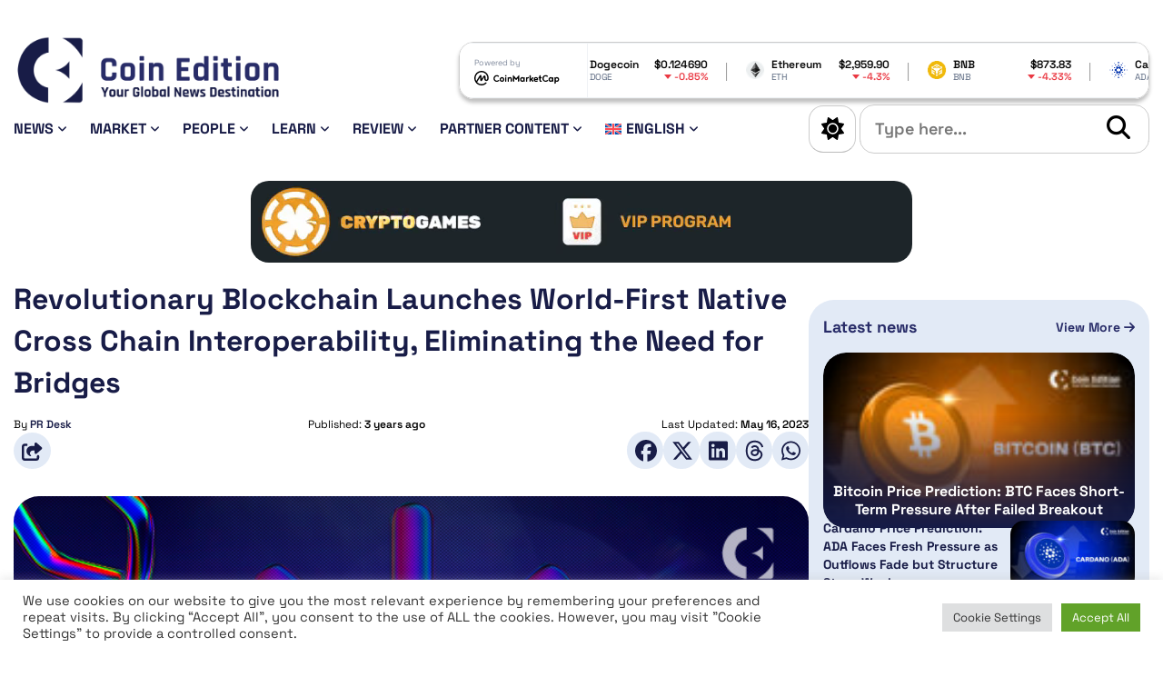

--- FILE ---
content_type: text/html; charset=UTF-8
request_url: https://coinedition.com/revolutionary-blockchain-launches-world-first-native-cross-chain-interoperability-eliminating-the-need-for-bridges/
body_size: 28200
content:
<!doctype html>
<html lang="en-US">

<head>
	
	<!-- Google tag (gtag.js) -->
	<script async src="https://www.googletagmanager.com/gtag/js?id=G-FVMJCWSBLS"></script>
	<script>
		window.dataLayer = window.dataLayer || [];

		function gtag() {
			dataLayer.push(arguments);
		}
		gtag('js', new Date());

		gtag('config', 'G-FVMJCWSBLS');
	</script>
	
	<script>

		// Define dataLayer and the gtag function.

		window.dataLayer = window.dataLayer || [];

		function gtag(){dataLayer.push(arguments);}


		// IMPORTANT - DO NOT COPY/PASTE WITHOUT MODIFYING REGION LIST

		// Set default consent for specific regions according to your requirements

		gtag('consent', 'default', {

		 'ad_storage': 'denied',

		'ad_user_data': 'denied',

		'ad_personalization': 'denied',

		'analytics_storage': 'denied',

		'regions':[<list of ISO 3166-2 region codes>]

		});

		// Set default consent for all other regions according to your requirements

		gtag('consent', 'default', {

		'ad_storage': 'denied',

		'ad_user_data': 'denied',

		'ad_personalization': 'denied',

		'analytics_storage': 'denied'

		});

	</script>
	
	
	<!--Banner script here!--> 

	<meta charset="UTF-8">
	<meta http-equiv="X-UA-Compatible" content="IE=edge">
	<meta name="viewport" content="width=device-width, initial-scale=1">
	<link rel="profile" href="https://gmpg.org/xfn/11">

	<!-- CE Favicons -->
	<link rel="apple-touch-icon" sizes="180x180" href="https://coinedition.com/wp-content/themes/coin-edition-2024/assets/favicon/apple-touch-icon.png">
	<link rel="icon" type="image/png" sizes="32x32" href="https://coinedition.com/wp-content/themes/coin-edition-2024/assets/favicon/favicon-32x32.png">
	<link rel="icon" type="image/png" sizes="16x16" href="https://coinedition.com/wp-content/themes/coin-edition-2024/assets/favicon/favicon-16x16.png">
	<link rel="mask-icon" href="https://coinedition.com/wp-content/themes/coin-edition-2024/assets/favicon/safari-pinned-tab.svg" color="#5bbad5">
	<meta name="msapplication-TileColor" content="#da532c">
	<meta name="theme-color" content="#ffffff">

	<!-- CE Fonts - Google fonts - Starts -->

	<!-- Preconnect for faster DNS resolution -->
	
	

	<!-- Preload the font stylesheet -->
	<link rel="stylesheet" href="https://coinedition.com/wp-content/cache/fonts/1/google-fonts/css/f/e/e/f4dc31705a836f4a2d0e742cd4a08.css" data-wpr-hosted-gf-parameters="family=Space+Grotesk:wght@300..700&display=swap"/>

	<!-- Regular link to load and apply the font -->
	<link rel="stylesheet" href="https://coinedition.com/wp-content/cache/fonts/1/google-fonts/css/f/e/e/f4dc31705a836f4a2d0e742cd4a08.css" data-wpr-hosted-gf-parameters="family=Space+Grotesk:wght@300..700&display=swap"/>

	<!-- CE Fonts - Google fonts - Ends -->

	<script>
		// Apply the saved theme immediately
		(function() {
			const savedTheme = localStorage.getItem('theme') || 'light';
			if (savedTheme === 'dark') {
				document.documentElement.classList.add('ce-dark-mode');
			}
		})();
	</script>
	
	<!-- dmca-validation added here-->
	<meta name='dmca-site-verification' content='S2ZHb2s3Zlk1cDQwS3M5ckt3bUxBZz090' />
	
	
	<!-- Meta Pixel Code -->
	<script>
		!function(f,b,e,v,n,t,s)
		{if(f.fbq)return;n=f.fbq=function(){n.callMethod?
		n.callMethod.apply(n,arguments):n.queue.push(arguments)};
		if(!f._fbq)f._fbq=n;n.push=n;n.loaded=!0;n.version='2.0';
		n.queue=[];t=b.createElement(e);t.async=!0;
		t.src=v;s=b.getElementsByTagName(e)[0];
		s.parentNode.insertBefore(t,s)}(window, document,'script',
		'https://connect.facebook.net/en_US/fbevents.js');
		fbq('init', '1279980307265195');
		fbq('track', 'PageView');
	</script>
	<noscript><img height="1" width="1" style="display:none"
	src="https://www.facebook.com/tr?id=1279980307265195&ev=PageView&noscript=1"
	/></noscript>
	<!-- End Meta Pixel Code -->
	
	
	<!-- Twitter conversion tracking base code -->
	<script>
	!function(e,t,n,s,u,a){e.twq||(s=e.twq=function(){s.exe?s.exe.apply(s,arguments):s.queue.push(arguments);
	},s.version='1.1',s.queue=[],u=t.createElement(n),u.async=!0,u.src='https://static.ads-twitter.com/uwt.js',
	a=t.getElementsByTagName(n)[0],a.parentNode.insertBefore(u,a))}(window,document,'script');
	twq('config','q4ksm');
	</script>
	<!-- End Twitter conversion tracking base code -->
	
	<!-- Coinzilla Ad Header Code-->
	<script async src="https://cdn.adx.ws/scripts/loader.js"></script>
	

	<meta name='robots' content='index, follow, max-image-preview:large, max-snippet:-1, max-video-preview:-1' />
<link rel="alternate" hreflang="en" href="https://coinedition.com/revolutionary-blockchain-launches-world-first-native-cross-chain-interoperability-eliminating-the-need-for-bridges/" />
<link rel="alternate" hreflang="x-default" href="https://coinedition.com/revolutionary-blockchain-launches-world-first-native-cross-chain-interoperability-eliminating-the-need-for-bridges/" />

	<!-- This site is optimized with the Yoast SEO Premium plugin v26.8 (Yoast SEO v26.8) - https://yoast.com/product/yoast-seo-premium-wordpress/ -->
	<title>Revolutionary Blockchain Launches World-First Native Cross Chain Interoperability, Eliminating the Need for Bridges - Coin Edition</title>
	<meta name="description" content="Blockchain technology has revolutionized various industries by providing decentralized, secure, and transparent solutions" />
	<link rel="canonical" href="https://coinedition.com/revolutionary-blockchain-launches-world-first-native-cross-chain-interoperability-eliminating-the-need-for-bridges/" />
	<meta property="og:locale" content="en_US" />
	<meta property="og:type" content="article" />
	<meta property="og:title" content="Revolutionary Blockchain Launches World-First Native Cross Chain Interoperability, Eliminating the Need for Bridges" />
	<meta property="og:description" content="Blockchain technology has revolutionized various industries by providing decentralized, secure, and transparent solutions" />
	<meta property="og:url" content="https://coinedition.com/revolutionary-blockchain-launches-world-first-native-cross-chain-interoperability-eliminating-the-need-for-bridges/" />
	<meta property="og:site_name" content="Coin Edition" />
	<meta property="article:publisher" content="https://www.facebook.com/coinedition/" />
	<meta property="article:published_time" content="2023-05-16T11:00:41+00:00" />
	<meta property="article:modified_time" content="2023-05-16T11:00:44+00:00" />
	<meta property="og:image" content="https://coinedition.com/wp-content/uploads/2023/05/PR-1-Revolutionary_Blockchain_Launches_World_First_Native_Interoperability-1.jpg" />
	<meta property="og:image:width" content="730" />
	<meta property="og:image:height" content="411" />
	<meta property="og:image:type" content="image/jpeg" />
	<meta name="author" content="PR Desk" />
	<meta name="twitter:card" content="summary_large_image" />
	<meta name="twitter:creator" content="@CoinEdition" />
	<meta name="twitter:site" content="@CoinEdition" />
	<meta name="twitter:label1" content="Written by" />
	<meta name="twitter:data1" content="PR Desk" />
	<meta name="twitter:label2" content="Est. reading time" />
	<meta name="twitter:data2" content="3 minutes" />
	<script type="application/ld+json" class="yoast-schema-graph">{"@context":"https://schema.org","@graph":[{"@type":"Article","@id":"https://coinedition.com/revolutionary-blockchain-launches-world-first-native-cross-chain-interoperability-eliminating-the-need-for-bridges/#article","isPartOf":{"@id":"https://coinedition.com/revolutionary-blockchain-launches-world-first-native-cross-chain-interoperability-eliminating-the-need-for-bridges/"},"author":{"name":"PR Desk","@id":"https://coinedition.com/#/schema/person/da1b1b6d6dc8608dba334cdde0164091"},"headline":"Revolutionary Blockchain Launches World-First Native Cross Chain Interoperability, Eliminating the Need for Bridges","datePublished":"2023-05-16T11:00:41+00:00","dateModified":"2023-05-16T11:00:44+00:00","mainEntityOfPage":{"@id":"https://coinedition.com/revolutionary-blockchain-launches-world-first-native-cross-chain-interoperability-eliminating-the-need-for-bridges/"},"wordCount":662,"publisher":{"@id":"https://coinedition.com/#organization"},"image":{"@id":"https://coinedition.com/revolutionary-blockchain-launches-world-first-native-cross-chain-interoperability-eliminating-the-need-for-bridges/#primaryimage"},"thumbnailUrl":"https://coinedition.com/wp-content/uploads/2023/05/PR-1-Revolutionary_Blockchain_Launches_World_First_Native_Interoperability-1.jpg","keywords":["Press Release"],"articleSection":["Press Release"],"inLanguage":"en-US"},{"@type":"WebPage","@id":"https://coinedition.com/revolutionary-blockchain-launches-world-first-native-cross-chain-interoperability-eliminating-the-need-for-bridges/","url":"https://coinedition.com/revolutionary-blockchain-launches-world-first-native-cross-chain-interoperability-eliminating-the-need-for-bridges/","name":"Revolutionary Blockchain Launches World-First Native Cross Chain Interoperability, Eliminating the Need for Bridges - Coin Edition","isPartOf":{"@id":"https://coinedition.com/#website"},"primaryImageOfPage":{"@id":"https://coinedition.com/revolutionary-blockchain-launches-world-first-native-cross-chain-interoperability-eliminating-the-need-for-bridges/#primaryimage"},"image":{"@id":"https://coinedition.com/revolutionary-blockchain-launches-world-first-native-cross-chain-interoperability-eliminating-the-need-for-bridges/#primaryimage"},"thumbnailUrl":"https://coinedition.com/wp-content/uploads/2023/05/PR-1-Revolutionary_Blockchain_Launches_World_First_Native_Interoperability-1.jpg","datePublished":"2023-05-16T11:00:41+00:00","dateModified":"2023-05-16T11:00:44+00:00","description":"Blockchain technology has revolutionized various industries by providing decentralized, secure, and transparent solutions","breadcrumb":{"@id":"https://coinedition.com/revolutionary-blockchain-launches-world-first-native-cross-chain-interoperability-eliminating-the-need-for-bridges/#breadcrumb"},"inLanguage":"en-US","potentialAction":[{"@type":"ReadAction","target":["https://coinedition.com/revolutionary-blockchain-launches-world-first-native-cross-chain-interoperability-eliminating-the-need-for-bridges/"]}]},{"@type":"ImageObject","inLanguage":"en-US","@id":"https://coinedition.com/revolutionary-blockchain-launches-world-first-native-cross-chain-interoperability-eliminating-the-need-for-bridges/#primaryimage","url":"https://coinedition.com/wp-content/uploads/2023/05/PR-1-Revolutionary_Blockchain_Launches_World_First_Native_Interoperability-1.jpg","contentUrl":"https://coinedition.com/wp-content/uploads/2023/05/PR-1-Revolutionary_Blockchain_Launches_World_First_Native_Interoperability-1.jpg","width":730,"height":411,"caption":"Revolutionary Blockchain Launches World-First Native Interoperability, Eliminates Need for Bridges"},{"@type":"BreadcrumbList","@id":"https://coinedition.com/revolutionary-blockchain-launches-world-first-native-cross-chain-interoperability-eliminating-the-need-for-bridges/#breadcrumb","itemListElement":[{"@type":"ListItem","position":1,"name":"Home","item":"https://coinedition.com/"},{"@type":"ListItem","position":2,"name":"Revolutionary Blockchain Launches World-First Native Cross Chain Interoperability, Eliminating the Need for Bridges"}]},{"@type":"WebSite","@id":"https://coinedition.com/#website","url":"https://coinedition.com/","name":"Coin Edition","description":"Your Global Crypto News Destination","publisher":{"@id":"https://coinedition.com/#organization"},"alternateName":"CE","potentialAction":[{"@type":"SearchAction","target":{"@type":"EntryPoint","urlTemplate":"https://coinedition.com/?s={search_term_string}"},"query-input":{"@type":"PropertyValueSpecification","valueRequired":true,"valueName":"search_term_string"}}],"inLanguage":"en-US"},{"@type":"Organization","@id":"https://coinedition.com/#organization","name":"Coin Edition","alternateName":"CE","url":"https://coinedition.com/","logo":{"@type":"ImageObject","inLanguage":"en-US","@id":"https://coinedition.com/#/schema/logo/image/","url":"https://coinedition.com/wp-content/uploads/2022/08/Coin-Edition-Logo.png","contentUrl":"https://coinedition.com/wp-content/uploads/2022/08/Coin-Edition-Logo.png","width":2920,"height":723,"caption":"Coin Edition"},"image":{"@id":"https://coinedition.com/#/schema/logo/image/"},"sameAs":["https://www.facebook.com/coinedition/","https://x.com/CoinEdition","https://www.instagram.com/coineditionmedia/","https://www.linkedin.com/company/coinedition/"]},{"@type":"Person","@id":"https://coinedition.com/#/schema/person/da1b1b6d6dc8608dba334cdde0164091","name":"PR Desk","image":{"@type":"ImageObject","inLanguage":"en-US","@id":"https://coinedition.com/#/schema/person/image/","url":"https://secure.gravatar.com/avatar/97f92e4adef20121533e6d4c5c101a98d99bc217227c11302ac259521f735819?s=96&d=mm&r=g","contentUrl":"https://secure.gravatar.com/avatar/97f92e4adef20121533e6d4c5c101a98d99bc217227c11302ac259521f735819?s=96&d=mm&r=g","caption":"PR Desk"},"description":"At the Coin Edition PR Desk, we pride ourselves on providing our readers and investors with exclusive information on crypto, DeFi services, or blockchain platform upgrades. We offer announcements on airdrops and staking opportunities, allowing our readers to stay informed and up-to-date on the latest developments in the industry. Whether you're an investor, blockchain enthusiast, or simply interested in keeping up with the latest developments in the cryptocurrency space, the Coin Edition PR Desk has got you covered. Browse through our list of press releases and stay informed on the latest trends and happenings in the world of crypto and blockchain.","sameAs":["https://coinedition.com"],"url":"https://coinedition.com/author/pr_desk/"}]}</script>
	<!-- / Yoast SEO Premium plugin. -->


<link rel="alternate" type="application/rss+xml" title="Coin Edition &raquo; Feed" href="https://coinedition.com/feed/" />
<!-- coinedition.com is managing ads with Advanced Ads 2.0.16 – https://wpadvancedads.com/ --><!--noptimize--><script id="coine-ready">
			window.advanced_ads_ready=function(e,a){a=a||"complete";var d=function(e){return"interactive"===a?"loading"!==e:"complete"===e};d(document.readyState)?e():document.addEventListener("readystatechange",(function(a){d(a.target.readyState)&&e()}),{once:"interactive"===a})},window.advanced_ads_ready_queue=window.advanced_ads_ready_queue||[];		</script>
		<!--/noptimize--><style id='wp-img-auto-sizes-contain-inline-css'>
img:is([sizes=auto i],[sizes^="auto," i]){contain-intrinsic-size:3000px 1500px}
/*# sourceURL=wp-img-auto-sizes-contain-inline-css */
</style>
<link rel='stylesheet' id='dashicons-css' href='https://coinedition.com/wp-includes/css/dashicons.min.css?ver=6.9' media='all' />
<link rel='stylesheet' id='post-views-counter-frontend-css' href='https://coinedition.com/wp-content/plugins/post-views-counter/css/frontend.css?ver=1.7.3' media='all' />
<style id='wp-emoji-styles-inline-css'>

	img.wp-smiley, img.emoji {
		display: inline !important;
		border: none !important;
		box-shadow: none !important;
		height: 1em !important;
		width: 1em !important;
		margin: 0 0.07em !important;
		vertical-align: -0.1em !important;
		background: none !important;
		padding: 0 !important;
	}
/*# sourceURL=wp-emoji-styles-inline-css */
</style>
<link rel='stylesheet' id='wp-block-library-css' href='https://coinedition.com/wp-includes/css/dist/block-library/style.min.css?ver=6.9' media='all' />
<style id='wp-block-heading-inline-css'>
h1:where(.wp-block-heading).has-background,h2:where(.wp-block-heading).has-background,h3:where(.wp-block-heading).has-background,h4:where(.wp-block-heading).has-background,h5:where(.wp-block-heading).has-background,h6:where(.wp-block-heading).has-background{padding:1.25em 2.375em}h1.has-text-align-left[style*=writing-mode]:where([style*=vertical-lr]),h1.has-text-align-right[style*=writing-mode]:where([style*=vertical-rl]),h2.has-text-align-left[style*=writing-mode]:where([style*=vertical-lr]),h2.has-text-align-right[style*=writing-mode]:where([style*=vertical-rl]),h3.has-text-align-left[style*=writing-mode]:where([style*=vertical-lr]),h3.has-text-align-right[style*=writing-mode]:where([style*=vertical-rl]),h4.has-text-align-left[style*=writing-mode]:where([style*=vertical-lr]),h4.has-text-align-right[style*=writing-mode]:where([style*=vertical-rl]),h5.has-text-align-left[style*=writing-mode]:where([style*=vertical-lr]),h5.has-text-align-right[style*=writing-mode]:where([style*=vertical-rl]),h6.has-text-align-left[style*=writing-mode]:where([style*=vertical-lr]),h6.has-text-align-right[style*=writing-mode]:where([style*=vertical-rl]){rotate:180deg}
/*# sourceURL=https://coinedition.com/wp-includes/blocks/heading/style.min.css */
</style>
<style id='wp-block-paragraph-inline-css'>
.is-small-text{font-size:.875em}.is-regular-text{font-size:1em}.is-large-text{font-size:2.25em}.is-larger-text{font-size:3em}.has-drop-cap:not(:focus):first-letter{float:left;font-size:8.4em;font-style:normal;font-weight:100;line-height:.68;margin:.05em .1em 0 0;text-transform:uppercase}body.rtl .has-drop-cap:not(:focus):first-letter{float:none;margin-left:.1em}p.has-drop-cap.has-background{overflow:hidden}:root :where(p.has-background){padding:1.25em 2.375em}:where(p.has-text-color:not(.has-link-color)) a{color:inherit}p.has-text-align-left[style*="writing-mode:vertical-lr"],p.has-text-align-right[style*="writing-mode:vertical-rl"]{rotate:180deg}
/*# sourceURL=https://coinedition.com/wp-includes/blocks/paragraph/style.min.css */
</style>
<style id='global-styles-inline-css'>
:root{--wp--preset--aspect-ratio--square: 1;--wp--preset--aspect-ratio--4-3: 4/3;--wp--preset--aspect-ratio--3-4: 3/4;--wp--preset--aspect-ratio--3-2: 3/2;--wp--preset--aspect-ratio--2-3: 2/3;--wp--preset--aspect-ratio--16-9: 16/9;--wp--preset--aspect-ratio--9-16: 9/16;--wp--preset--color--black: #000000;--wp--preset--color--cyan-bluish-gray: #abb8c3;--wp--preset--color--white: #ffffff;--wp--preset--color--pale-pink: #f78da7;--wp--preset--color--vivid-red: #cf2e2e;--wp--preset--color--luminous-vivid-orange: #ff6900;--wp--preset--color--luminous-vivid-amber: #fcb900;--wp--preset--color--light-green-cyan: #7bdcb5;--wp--preset--color--vivid-green-cyan: #00d084;--wp--preset--color--pale-cyan-blue: #8ed1fc;--wp--preset--color--vivid-cyan-blue: #0693e3;--wp--preset--color--vivid-purple: #9b51e0;--wp--preset--gradient--vivid-cyan-blue-to-vivid-purple: linear-gradient(135deg,rgb(6,147,227) 0%,rgb(155,81,224) 100%);--wp--preset--gradient--light-green-cyan-to-vivid-green-cyan: linear-gradient(135deg,rgb(122,220,180) 0%,rgb(0,208,130) 100%);--wp--preset--gradient--luminous-vivid-amber-to-luminous-vivid-orange: linear-gradient(135deg,rgb(252,185,0) 0%,rgb(255,105,0) 100%);--wp--preset--gradient--luminous-vivid-orange-to-vivid-red: linear-gradient(135deg,rgb(255,105,0) 0%,rgb(207,46,46) 100%);--wp--preset--gradient--very-light-gray-to-cyan-bluish-gray: linear-gradient(135deg,rgb(238,238,238) 0%,rgb(169,184,195) 100%);--wp--preset--gradient--cool-to-warm-spectrum: linear-gradient(135deg,rgb(74,234,220) 0%,rgb(151,120,209) 20%,rgb(207,42,186) 40%,rgb(238,44,130) 60%,rgb(251,105,98) 80%,rgb(254,248,76) 100%);--wp--preset--gradient--blush-light-purple: linear-gradient(135deg,rgb(255,206,236) 0%,rgb(152,150,240) 100%);--wp--preset--gradient--blush-bordeaux: linear-gradient(135deg,rgb(254,205,165) 0%,rgb(254,45,45) 50%,rgb(107,0,62) 100%);--wp--preset--gradient--luminous-dusk: linear-gradient(135deg,rgb(255,203,112) 0%,rgb(199,81,192) 50%,rgb(65,88,208) 100%);--wp--preset--gradient--pale-ocean: linear-gradient(135deg,rgb(255,245,203) 0%,rgb(182,227,212) 50%,rgb(51,167,181) 100%);--wp--preset--gradient--electric-grass: linear-gradient(135deg,rgb(202,248,128) 0%,rgb(113,206,126) 100%);--wp--preset--gradient--midnight: linear-gradient(135deg,rgb(2,3,129) 0%,rgb(40,116,252) 100%);--wp--preset--font-size--small: 13px;--wp--preset--font-size--medium: 20px;--wp--preset--font-size--large: 36px;--wp--preset--font-size--x-large: 42px;--wp--preset--spacing--20: 0.44rem;--wp--preset--spacing--30: 0.67rem;--wp--preset--spacing--40: 1rem;--wp--preset--spacing--50: 1.5rem;--wp--preset--spacing--60: 2.25rem;--wp--preset--spacing--70: 3.38rem;--wp--preset--spacing--80: 5.06rem;--wp--preset--shadow--natural: 6px 6px 9px rgba(0, 0, 0, 0.2);--wp--preset--shadow--deep: 12px 12px 50px rgba(0, 0, 0, 0.4);--wp--preset--shadow--sharp: 6px 6px 0px rgba(0, 0, 0, 0.2);--wp--preset--shadow--outlined: 6px 6px 0px -3px rgb(255, 255, 255), 6px 6px rgb(0, 0, 0);--wp--preset--shadow--crisp: 6px 6px 0px rgb(0, 0, 0);}:where(.is-layout-flex){gap: 0.5em;}:where(.is-layout-grid){gap: 0.5em;}body .is-layout-flex{display: flex;}.is-layout-flex{flex-wrap: wrap;align-items: center;}.is-layout-flex > :is(*, div){margin: 0;}body .is-layout-grid{display: grid;}.is-layout-grid > :is(*, div){margin: 0;}:where(.wp-block-columns.is-layout-flex){gap: 2em;}:where(.wp-block-columns.is-layout-grid){gap: 2em;}:where(.wp-block-post-template.is-layout-flex){gap: 1.25em;}:where(.wp-block-post-template.is-layout-grid){gap: 1.25em;}.has-black-color{color: var(--wp--preset--color--black) !important;}.has-cyan-bluish-gray-color{color: var(--wp--preset--color--cyan-bluish-gray) !important;}.has-white-color{color: var(--wp--preset--color--white) !important;}.has-pale-pink-color{color: var(--wp--preset--color--pale-pink) !important;}.has-vivid-red-color{color: var(--wp--preset--color--vivid-red) !important;}.has-luminous-vivid-orange-color{color: var(--wp--preset--color--luminous-vivid-orange) !important;}.has-luminous-vivid-amber-color{color: var(--wp--preset--color--luminous-vivid-amber) !important;}.has-light-green-cyan-color{color: var(--wp--preset--color--light-green-cyan) !important;}.has-vivid-green-cyan-color{color: var(--wp--preset--color--vivid-green-cyan) !important;}.has-pale-cyan-blue-color{color: var(--wp--preset--color--pale-cyan-blue) !important;}.has-vivid-cyan-blue-color{color: var(--wp--preset--color--vivid-cyan-blue) !important;}.has-vivid-purple-color{color: var(--wp--preset--color--vivid-purple) !important;}.has-black-background-color{background-color: var(--wp--preset--color--black) !important;}.has-cyan-bluish-gray-background-color{background-color: var(--wp--preset--color--cyan-bluish-gray) !important;}.has-white-background-color{background-color: var(--wp--preset--color--white) !important;}.has-pale-pink-background-color{background-color: var(--wp--preset--color--pale-pink) !important;}.has-vivid-red-background-color{background-color: var(--wp--preset--color--vivid-red) !important;}.has-luminous-vivid-orange-background-color{background-color: var(--wp--preset--color--luminous-vivid-orange) !important;}.has-luminous-vivid-amber-background-color{background-color: var(--wp--preset--color--luminous-vivid-amber) !important;}.has-light-green-cyan-background-color{background-color: var(--wp--preset--color--light-green-cyan) !important;}.has-vivid-green-cyan-background-color{background-color: var(--wp--preset--color--vivid-green-cyan) !important;}.has-pale-cyan-blue-background-color{background-color: var(--wp--preset--color--pale-cyan-blue) !important;}.has-vivid-cyan-blue-background-color{background-color: var(--wp--preset--color--vivid-cyan-blue) !important;}.has-vivid-purple-background-color{background-color: var(--wp--preset--color--vivid-purple) !important;}.has-black-border-color{border-color: var(--wp--preset--color--black) !important;}.has-cyan-bluish-gray-border-color{border-color: var(--wp--preset--color--cyan-bluish-gray) !important;}.has-white-border-color{border-color: var(--wp--preset--color--white) !important;}.has-pale-pink-border-color{border-color: var(--wp--preset--color--pale-pink) !important;}.has-vivid-red-border-color{border-color: var(--wp--preset--color--vivid-red) !important;}.has-luminous-vivid-orange-border-color{border-color: var(--wp--preset--color--luminous-vivid-orange) !important;}.has-luminous-vivid-amber-border-color{border-color: var(--wp--preset--color--luminous-vivid-amber) !important;}.has-light-green-cyan-border-color{border-color: var(--wp--preset--color--light-green-cyan) !important;}.has-vivid-green-cyan-border-color{border-color: var(--wp--preset--color--vivid-green-cyan) !important;}.has-pale-cyan-blue-border-color{border-color: var(--wp--preset--color--pale-cyan-blue) !important;}.has-vivid-cyan-blue-border-color{border-color: var(--wp--preset--color--vivid-cyan-blue) !important;}.has-vivid-purple-border-color{border-color: var(--wp--preset--color--vivid-purple) !important;}.has-vivid-cyan-blue-to-vivid-purple-gradient-background{background: var(--wp--preset--gradient--vivid-cyan-blue-to-vivid-purple) !important;}.has-light-green-cyan-to-vivid-green-cyan-gradient-background{background: var(--wp--preset--gradient--light-green-cyan-to-vivid-green-cyan) !important;}.has-luminous-vivid-amber-to-luminous-vivid-orange-gradient-background{background: var(--wp--preset--gradient--luminous-vivid-amber-to-luminous-vivid-orange) !important;}.has-luminous-vivid-orange-to-vivid-red-gradient-background{background: var(--wp--preset--gradient--luminous-vivid-orange-to-vivid-red) !important;}.has-very-light-gray-to-cyan-bluish-gray-gradient-background{background: var(--wp--preset--gradient--very-light-gray-to-cyan-bluish-gray) !important;}.has-cool-to-warm-spectrum-gradient-background{background: var(--wp--preset--gradient--cool-to-warm-spectrum) !important;}.has-blush-light-purple-gradient-background{background: var(--wp--preset--gradient--blush-light-purple) !important;}.has-blush-bordeaux-gradient-background{background: var(--wp--preset--gradient--blush-bordeaux) !important;}.has-luminous-dusk-gradient-background{background: var(--wp--preset--gradient--luminous-dusk) !important;}.has-pale-ocean-gradient-background{background: var(--wp--preset--gradient--pale-ocean) !important;}.has-electric-grass-gradient-background{background: var(--wp--preset--gradient--electric-grass) !important;}.has-midnight-gradient-background{background: var(--wp--preset--gradient--midnight) !important;}.has-small-font-size{font-size: var(--wp--preset--font-size--small) !important;}.has-medium-font-size{font-size: var(--wp--preset--font-size--medium) !important;}.has-large-font-size{font-size: var(--wp--preset--font-size--large) !important;}.has-x-large-font-size{font-size: var(--wp--preset--font-size--x-large) !important;}
/*# sourceURL=global-styles-inline-css */
</style>

<style id='classic-theme-styles-inline-css'>
/*! This file is auto-generated */
.wp-block-button__link{color:#fff;background-color:#32373c;border-radius:9999px;box-shadow:none;text-decoration:none;padding:calc(.667em + 2px) calc(1.333em + 2px);font-size:1.125em}.wp-block-file__button{background:#32373c;color:#fff;text-decoration:none}
/*# sourceURL=/wp-includes/css/classic-themes.min.css */
</style>
<link rel='stylesheet' id='cookie-law-info-css' href='https://coinedition.com/wp-content/plugins/cookie-law-info/legacy/public/css/cookie-law-info-public.css?ver=3.3.9.1' media='all' />
<link rel='stylesheet' id='cookie-law-info-gdpr-css' href='https://coinedition.com/wp-content/plugins/cookie-law-info/legacy/public/css/cookie-law-info-gdpr.css?ver=3.3.9.1' media='all' />
<link rel='stylesheet' id='wpml-legacy-post-translations-0-css' href='https://coinedition.com/wp-content/plugins/sitepress-multilingual-cms/templates/language-switchers/legacy-post-translations/style.min.css?ver=1' media='all' />
<link rel='stylesheet' id='wpml-menu-item-0-css' href='https://coinedition.com/wp-content/plugins/sitepress-multilingual-cms/templates/language-switchers/menu-item/style.min.css?ver=1' media='all' />
<link rel='stylesheet' id='coin-edition-2024-all-fontawesome-css-css' href='https://coinedition.com/wp-content/themes/coin-edition-2024/assets/fontawesome/css/all.min.css?ver=1.0.0' media='all' />
<link rel='stylesheet' id='coin-edition-2024-lightbox-css-css' href='https://coinedition.com/wp-content/themes/coin-edition-2024/assets/lightbox/css/lightbox.min.css?ver=1.0.0' media='all' />
<link rel='stylesheet' id='coin-edition-2024-main-css-css' href='https://coinedition.com/wp-content/themes/coin-edition-2024/assets/css/main.css?ver=1.0.0' media='all' />
<link rel='stylesheet' id='coin-edition-2024-style-css' href='https://coinedition.com/wp-content/themes/coin-edition-2024/style.css?ver=1.0.0' media='all' />
<link rel='stylesheet' id='newsletter-css' href='https://coinedition.com/wp-content/plugins/newsletter/style.css?ver=9.1.1' media='all' />
<style id='newsletter-inline-css'>
.tnp-subscription-minimal form {
  display: -webkit-box;
  display: -ms-flexbox;
  display: flex;
  -webkit-box-align: center;
  -ms-flex-align: center;
  align-items: center;
  -webkit-box-pack: start;
  -ms-flex-pack: start;
  justify-content: start;
}

.tnp-subscription-minimal input.tnp-email,
.tnp-subscription-minimal input.tnp-submit {
  height: 100%;
  max-height: 40px;
}

  
/*# sourceURL=newsletter-inline-css */
</style>
<script id="wpml-cookie-js-extra">
var wpml_cookies = {"wp-wpml_current_language":{"value":"en","expires":1,"path":"/"}};
var wpml_cookies = {"wp-wpml_current_language":{"value":"en","expires":1,"path":"/"}};
//# sourceURL=wpml-cookie-js-extra
</script>
<script src="https://coinedition.com/wp-content/plugins/sitepress-multilingual-cms/res/js/cookies/language-cookie.js?ver=486900" id="wpml-cookie-js" defer data-wp-strategy="defer"></script>
<script id="post-views-counter-frontend-js-before">
var pvcArgsFrontend = {"mode":"rest_api","postID":270001,"requestURL":"https:\/\/coinedition.com\/wp-json\/post-views-counter\/view-post\/270001","nonce":"8d2b61d84c","dataStorage":"cookies","multisite":false,"path":"\/","domain":""};

//# sourceURL=post-views-counter-frontend-js-before
</script>
<script src="https://coinedition.com/wp-content/plugins/post-views-counter/js/frontend.js?ver=1.7.3" id="post-views-counter-frontend-js"></script>
<script src="https://coinedition.com/wp-includes/js/jquery/jquery.min.js?ver=3.7.1" id="jquery-core-js"></script>
<script src="https://coinedition.com/wp-includes/js/jquery/jquery-migrate.min.js?ver=3.4.1" id="jquery-migrate-js"></script>
<script id="cookie-law-info-js-extra">
var Cli_Data = {"nn_cookie_ids":[],"cookielist":[],"non_necessary_cookies":[],"ccpaEnabled":"","ccpaRegionBased":"","ccpaBarEnabled":"","strictlyEnabled":["necessary","obligatoire"],"ccpaType":"gdpr","js_blocking":"1","custom_integration":"","triggerDomRefresh":"","secure_cookies":""};
var cli_cookiebar_settings = {"animate_speed_hide":"500","animate_speed_show":"500","background":"#FFF","border":"#b1a6a6c2","border_on":"","button_1_button_colour":"#61a229","button_1_button_hover":"#4e8221","button_1_link_colour":"#fff","button_1_as_button":"1","button_1_new_win":"","button_2_button_colour":"#333","button_2_button_hover":"#292929","button_2_link_colour":"#444","button_2_as_button":"","button_2_hidebar":"","button_3_button_colour":"#dedfe0","button_3_button_hover":"#b2b2b3","button_3_link_colour":"#333333","button_3_as_button":"1","button_3_new_win":"","button_4_button_colour":"#dedfe0","button_4_button_hover":"#b2b2b3","button_4_link_colour":"#333333","button_4_as_button":"1","button_7_button_colour":"#61a229","button_7_button_hover":"#4e8221","button_7_link_colour":"#fff","button_7_as_button":"1","button_7_new_win":"","font_family":"inherit","header_fix":"","notify_animate_hide":"1","notify_animate_show":"","notify_div_id":"#cookie-law-info-bar","notify_position_horizontal":"right","notify_position_vertical":"bottom","scroll_close":"","scroll_close_reload":"","accept_close_reload":"","reject_close_reload":"","showagain_tab":"","showagain_background":"#fff","showagain_border":"#000","showagain_div_id":"#cookie-law-info-again","showagain_x_position":"100px","text":"#333333","show_once_yn":"","show_once":"10000","logging_on":"","as_popup":"","popup_overlay":"1","bar_heading_text":"","cookie_bar_as":"banner","popup_showagain_position":"bottom-right","widget_position":"left"};
var log_object = {"ajax_url":"https://coinedition.com/wp-admin/admin-ajax.php"};
//# sourceURL=cookie-law-info-js-extra
</script>
<script src="https://coinedition.com/wp-content/plugins/cookie-law-info/legacy/public/js/cookie-law-info-public.js?ver=3.3.9.1" id="cookie-law-info-js"></script>
<script id="3d-flip-book-client-locale-loader-js-extra">
var FB3D_CLIENT_LOCALE = {"ajaxurl":"https://coinedition.com/wp-admin/admin-ajax.php","dictionary":{"Table of contents":"Table of contents","Close":"Close","Bookmarks":"Bookmarks","Thumbnails":"Thumbnails","Search":"Search","Share":"Share","Facebook":"Facebook","Twitter":"Twitter","Email":"Email","Play":"Play","Previous page":"Previous page","Next page":"Next page","Zoom in":"Zoom in","Zoom out":"Zoom out","Fit view":"Fit view","Auto play":"Auto play","Full screen":"Full screen","More":"More","Smart pan":"Smart pan","Single page":"Single page","Sounds":"Sounds","Stats":"Stats","Print":"Print","Download":"Download","Goto first page":"Goto first page","Goto last page":"Goto last page"},"images":"https://coinedition.com/wp-content/plugins/interactive-3d-flipbook-powered-physics-engine/assets/images/","jsData":{"urls":[],"posts":{"ids_mis":[],"ids":[]},"pages":[],"firstPages":[],"bookCtrlProps":[],"bookTemplates":[]},"key":"3d-flip-book","pdfJS":{"pdfJsLib":"https://coinedition.com/wp-content/plugins/interactive-3d-flipbook-powered-physics-engine/assets/js/pdf.min.js?ver=4.3.136","pdfJsWorker":"https://coinedition.com/wp-content/plugins/interactive-3d-flipbook-powered-physics-engine/assets/js/pdf.worker.js?ver=4.3.136","stablePdfJsLib":"https://coinedition.com/wp-content/plugins/interactive-3d-flipbook-powered-physics-engine/assets/js/stable/pdf.min.js?ver=2.5.207","stablePdfJsWorker":"https://coinedition.com/wp-content/plugins/interactive-3d-flipbook-powered-physics-engine/assets/js/stable/pdf.worker.js?ver=2.5.207","pdfJsCMapUrl":"https://coinedition.com/wp-content/plugins/interactive-3d-flipbook-powered-physics-engine/assets/cmaps/"},"cacheurl":"https://coinedition.com/wp-content/uploads/3d-flip-book/cache/","pluginsurl":"https://coinedition.com/wp-content/plugins/","pluginurl":"https://coinedition.com/wp-content/plugins/interactive-3d-flipbook-powered-physics-engine/","thumbnailSize":{"width":"380","height":"0"},"version":"1.16.17"};
//# sourceURL=3d-flip-book-client-locale-loader-js-extra
</script>
<script src="https://coinedition.com/wp-content/plugins/interactive-3d-flipbook-powered-physics-engine/assets/js/client-locale-loader.js?ver=1.16.17" id="3d-flip-book-client-locale-loader-js" async data-wp-strategy="async"></script>
<script id="advanced-ads-advanced-js-js-extra">
var advads_options = {"blog_id":"1","privacy":{"enabled":false,"state":"not_needed"}};
//# sourceURL=advanced-ads-advanced-js-js-extra
</script>
<script src="https://coinedition.com/wp-content/plugins/advanced-ads/public/assets/js/advanced.min.js?ver=2.0.16" id="advanced-ads-advanced-js-js"></script>
<script id="advanced_ads_pro/visitor_conditions-js-extra">
var advanced_ads_pro_visitor_conditions = {"referrer_cookie_name":"advanced_ads_pro_visitor_referrer","referrer_exdays":"365","page_impr_cookie_name":"advanced_ads_page_impressions","page_impr_exdays":"3650"};
//# sourceURL=advanced_ads_pro%2Fvisitor_conditions-js-extra
</script>
<script src="https://coinedition.com/wp-content/plugins/advanced-ads-pro/modules/advanced-visitor-conditions/inc/conditions.min.js?ver=3.0.8" id="advanced_ads_pro/visitor_conditions-js"></script>
<meta name="generator" content="WPML ver:4.8.6 stt:1,4,3,25,66,42,45,2;" />
  <script src="https://cdn.onesignal.com/sdks/web/v16/OneSignalSDK.page.js" defer></script>
  <script>
          window.OneSignalDeferred = window.OneSignalDeferred || [];
          OneSignalDeferred.push(async function(OneSignal) {
            await OneSignal.init({
              appId: "b2746ffa-eff2-40bd-92e5-2610f323dc62",
              serviceWorkerOverrideForTypical: true,
              path: "https://coinedition.com/wp-content/plugins/onesignal-free-web-push-notifications/sdk_files/",
              serviceWorkerParam: { scope: "/wp-content/plugins/onesignal-free-web-push-notifications/sdk_files/push/onesignal/" },
              serviceWorkerPath: "OneSignalSDKWorker.js",
            });
          });

          // Unregister the legacy OneSignal service worker to prevent scope conflicts
          if (navigator.serviceWorker) {
            navigator.serviceWorker.getRegistrations().then((registrations) => {
              // Iterate through all registered service workers
              registrations.forEach((registration) => {
                // Check the script URL to identify the specific service worker
                if (registration.active && registration.active.scriptURL.includes('OneSignalSDKWorker.js.php')) {
                  // Unregister the service worker
                  registration.unregister().then((success) => {
                    if (success) {
                      console.log('OneSignalSW: Successfully unregistered:', registration.active.scriptURL);
                    } else {
                      console.log('OneSignalSW: Failed to unregister:', registration.active.scriptURL);
                    }
                  });
                }
              });
            }).catch((error) => {
              console.error('Error fetching service worker registrations:', error);
            });
        }
        </script>
<link rel="pingback" href="https://coinedition.com/xmlrpc.php">		<script type="text/javascript">
			var advadsCfpQueue = [];
			var advadsCfpAd = function( adID ) {
				if ( 'undefined' === typeof advadsProCfp ) {
					advadsCfpQueue.push( adID )
				} else {
					advadsProCfp.addElement( adID )
				}
			}
		</script>
		<style>ins.adsbygoogle { background-color: transparent; padding: 0; }</style><script  async src="https://pagead2.googlesyndication.com/pagead/js/adsbygoogle.js?client=ca-pub-4555727647488844" crossorigin="anonymous"></script><link rel="icon" href="https://coinedition.com/wp-content/uploads/2022/08/cropped-CE-ticker-navy-blue@4x-1-32x32.png" sizes="32x32" />
<link rel="icon" href="https://coinedition.com/wp-content/uploads/2022/08/cropped-CE-ticker-navy-blue@4x-1-192x192.png" sizes="192x192" />
<link rel="apple-touch-icon" href="https://coinedition.com/wp-content/uploads/2022/08/cropped-CE-ticker-navy-blue@4x-1-180x180.png" />
<meta name="msapplication-TileImage" content="https://coinedition.com/wp-content/uploads/2022/08/cropped-CE-ticker-navy-blue@4x-1-270x270.png" />
	
<link rel='stylesheet' id='cookie-law-info-table-css' href='https://coinedition.com/wp-content/plugins/cookie-law-info/legacy/public/css/cookie-law-info-table.css?ver=3.3.9.1' media='all' />
<meta name="generator" content="WP Rocket 3.20.3" data-wpr-features="wpr_image_dimensions wpr_preload_links wpr_host_fonts_locally wpr_desktop" /></head>

<body class="wp-singular post-template-default single single-post postid-270001 single-format-standard wp-custom-logo wp-theme-coin-edition-2024 aa-prefix-coine-">
		<div data-rocket-location-hash="54257ff4dc2eb7aae68fa23eb5f11e06" id="page" class="site">
		<div data-rocket-location-hash="8d314d3fc8dd7abbd48933abc2b7f042" class="ce-mobile-menu-block">
			<div data-rocket-location-hash="9ddad4f1b562ff2305a1b80f5e5c6829" class="ce-mobile-menu">
				<a href="#" class="ce-mobile-menu-close" id="ce-mobile-menu-close" aria-label="Close Menu" role="button">
					<i class="fa-solid fa-xmark"></i>
				</a>
				<ul id="menu" class="menu"><li id="menu-item-206135" class="menu-item menu-item-type-taxonomy menu-item-object-category menu-item-has-children menu-item-206135"><a href="https://coinedition.com/news/">News</a>
<ul class="sub-menu">
	<li id="menu-item-614083" class="menu-item menu-item-type-taxonomy menu-item-object-post_tag menu-item-614083"><a href="https://coinedition.com/tag/bitcoin-btc-news/">Bitcoin News</a></li>
	<li id="menu-item-614084" class="menu-item menu-item-type-taxonomy menu-item-object-post_tag menu-item-614084"><a href="https://coinedition.com/tag/ethereum-eth-news/">Ethereum News</a></li>
	<li id="menu-item-614085" class="menu-item menu-item-type-taxonomy menu-item-object-post_tag menu-item-614085"><a href="https://coinedition.com/tag/cardano-ada-news/">Cardano News</a></li>
	<li id="menu-item-614086" class="menu-item menu-item-type-taxonomy menu-item-object-post_tag menu-item-614086"><a href="https://coinedition.com/tag/altcoin-alt-news/">Altcoin News</a></li>
	<li id="menu-item-614087" class="menu-item menu-item-type-taxonomy menu-item-object-post_tag menu-item-614087"><a href="https://coinedition.com/tag/exchange-news/">Exchange News</a></li>
	<li id="menu-item-614088" class="menu-item menu-item-type-taxonomy menu-item-object-post_tag menu-item-614088"><a href="https://coinedition.com/tag/blockchain-news/">Blockchain News</a></li>
	<li id="menu-item-614089" class="menu-item menu-item-type-taxonomy menu-item-object-post_tag menu-item-614089"><a href="https://coinedition.com/tag/metaverse-news/">Metaverse News</a></li>
	<li id="menu-item-614090" class="menu-item menu-item-type-taxonomy menu-item-object-post_tag menu-item-614090"><a href="https://coinedition.com/tag/crypto-gaming-news/">Crypto Gaming News</a></li>
	<li id="menu-item-614094" class="menu-item menu-item-type-taxonomy menu-item-object-post_tag menu-item-614094"><a href="https://coinedition.com/tag/meme-coin-news/">Meme Coin News</a></li>
	<li id="menu-item-614091" class="menu-item menu-item-type-taxonomy menu-item-object-post_tag menu-item-614091"><a href="https://coinedition.com/tag/defi-news/">DeFi News</a></li>
	<li id="menu-item-614092" class="menu-item menu-item-type-taxonomy menu-item-object-post_tag menu-item-614092"><a href="https://coinedition.com/tag/nft-news/">NFT News</a></li>
	<li id="menu-item-614093" class="menu-item menu-item-type-taxonomy menu-item-object-post_tag menu-item-614093"><a href="https://coinedition.com/tag/dapp-news/">DApp News</a></li>
</ul>
</li>
<li id="menu-item-206131" class="menu-item menu-item-type-taxonomy menu-item-object-category menu-item-has-children menu-item-206131"><a href="https://coinedition.com/market/">Market</a>
<ul class="sub-menu">
	<li id="menu-item-224629" class="menu-item menu-item-type-taxonomy menu-item-object-category menu-item-224629"><a href="https://coinedition.com/market/market-news/">Market News</a></li>
	<li id="menu-item-206292" class="menu-item menu-item-type-taxonomy menu-item-object-category menu-item-206292"><a href="https://coinedition.com/market/price-analysis/">Price Analysis</a></li>
	<li id="menu-item-206293" class="menu-item menu-item-type-taxonomy menu-item-object-category menu-item-206293"><a href="https://coinedition.com/market/price-prediction/">Price Prediction</a></li>
	<li id="menu-item-706109" class="menu-item menu-item-type-taxonomy menu-item-object-category menu-item-706109"><a href="https://coinedition.com/market/decode/">Decode</a></li>
	<li id="menu-item-206129" class="menu-item menu-item-type-taxonomy menu-item-object-category menu-item-206129"><a href="https://coinedition.com/features/">Features</a></li>
</ul>
</li>
<li id="menu-item-236019" class="menu-item menu-item-type-custom menu-item-object-custom menu-item-has-children menu-item-236019"><a href="#">People</a>
<ul class="sub-menu">
	<li id="menu-item-218262" class="menu-item menu-item-type-taxonomy menu-item-object-category menu-item-218262"><a href="https://coinedition.com/interview-page/">Interview</a></li>
	<li id="menu-item-236020" class="menu-item menu-item-type-taxonomy menu-item-object-category menu-item-236020"><a href="https://coinedition.com/opinion/">Opinion</a></li>
</ul>
</li>
<li id="menu-item-206130" class="menu-item menu-item-type-taxonomy menu-item-object-category menu-item-has-children menu-item-206130"><a href="https://coinedition.com/learn/">Learn</a>
<ul class="sub-menu">
	<li id="menu-item-614095" class="menu-item menu-item-type-taxonomy menu-item-object-post_tag menu-item-614095"><a href="https://coinedition.com/tag/blockchain-101/">Blockchain 101</a></li>
	<li id="menu-item-614096" class="menu-item menu-item-type-taxonomy menu-item-object-post_tag menu-item-614096"><a href="https://coinedition.com/tag/cryptocurrency-101/">Cryptocurrency 101</a></li>
	<li id="menu-item-614097" class="menu-item menu-item-type-taxonomy menu-item-object-post_tag menu-item-614097"><a href="https://coinedition.com/tag/bitcoin-101/">Bitcoin 101</a></li>
	<li id="menu-item-614098" class="menu-item menu-item-type-taxonomy menu-item-object-post_tag menu-item-614098"><a href="https://coinedition.com/tag/ethereum-101/">Ethereum 101</a></li>
	<li id="menu-item-614099" class="menu-item menu-item-type-taxonomy menu-item-object-post_tag menu-item-614099"><a href="https://coinedition.com/tag/altcoin-101/">Altcoin 101</a></li>
	<li id="menu-item-614100" class="menu-item menu-item-type-taxonomy menu-item-object-post_tag menu-item-614100"><a href="https://coinedition.com/tag/metaverse-101/">Metaverse 101</a></li>
	<li id="menu-item-614101" class="menu-item menu-item-type-taxonomy menu-item-object-post_tag menu-item-614101"><a href="https://coinedition.com/tag/mining-101/">Mining 101</a></li>
	<li id="menu-item-614102" class="menu-item menu-item-type-taxonomy menu-item-object-post_tag menu-item-614102"><a href="https://coinedition.com/tag/defi-101/">DeFi 101</a></li>
	<li id="menu-item-614103" class="menu-item menu-item-type-taxonomy menu-item-object-post_tag menu-item-614103"><a href="https://coinedition.com/tag/nft-101/">NFT 101</a></li>
</ul>
</li>
<li id="menu-item-206137" class="menu-item menu-item-type-taxonomy menu-item-object-category menu-item-has-children menu-item-206137"><a href="https://coinedition.com/review/">Review</a>
<ul class="sub-menu">
	<li id="menu-item-206138" class="menu-item menu-item-type-taxonomy menu-item-object-category menu-item-206138"><a href="https://coinedition.com/review/crypto-exchanges/">Crypto Exchanges</a></li>
	<li id="menu-item-206139" class="menu-item menu-item-type-taxonomy menu-item-object-category menu-item-206139"><a href="https://coinedition.com/review/crypto-projects/">Crypto Projects</a></li>
	<li id="menu-item-366323" class="menu-item menu-item-type-taxonomy menu-item-object-category menu-item-366323"><a href="https://coinedition.com/review/crypto-wallets/">Crypto Wallets</a></li>
</ul>
</li>
<li id="menu-item-414933" class="menu-item menu-item-type-post_type menu-item-object-page menu-item-has-children menu-item-414933"><a href="https://coinedition.com/partner-content/">Partner Content</a>
<ul class="sub-menu">
	<li id="menu-item-359944" class="menu-item menu-item-type-taxonomy menu-item-object-category current-post-ancestor current-menu-parent current-post-parent menu-item-359944"><a href="https://coinedition.com/press-release/">Press Release</a></li>
	<li id="menu-item-359945" class="menu-item menu-item-type-taxonomy menu-item-object-category menu-item-359945"><a href="https://coinedition.com/sponsored/">Sponsored</a></li>
	<li id="menu-item-378619" class="menu-item menu-item-type-post_type menu-item-object-page menu-item-378619"><a href="https://coinedition.com/crypto-events/">Crypto Events</a></li>
</ul>
</li>
<li id="menu-item-wpml-ls-27-en" class="menu-item wpml-ls-slot-27 wpml-ls-item wpml-ls-item-en wpml-ls-current-language wpml-ls-menu-item wpml-ls-first-item menu-item-type-wpml_ls_menu_item menu-item-object-wpml_ls_menu_item menu-item-has-children menu-item-wpml-ls-27-en"><a href="https://coinedition.com/revolutionary-blockchain-launches-world-first-native-cross-chain-interoperability-eliminating-the-need-for-bridges/" role="menuitem"><img width="18" height="12"
            class="wpml-ls-flag"
            src="https://coinedition.com/wp-content/plugins/sitepress-multilingual-cms/res/flags/en.svg"
            alt=""
            
            
    /><span class="wpml-ls-native" lang="en">English</span></a>
<ul class="sub-menu">
	<li id="menu-item-wpml-ls-27-fr" class="menu-item wpml-ls-slot-27 wpml-ls-item wpml-ls-item-fr wpml-ls-menu-item menu-item-type-wpml_ls_menu_item menu-item-object-wpml_ls_menu_item menu-item-wpml-ls-27-fr"><a href="https://coinedition.com/fr/" title="Switch to Français" aria-label="Switch to Français" role="menuitem"><img width="18" height="12"
            class="wpml-ls-flag"
            src="https://coinedition.com/wp-content/plugins/sitepress-multilingual-cms/res/flags/fr.svg"
            alt=""
            
            
    /><span class="wpml-ls-native" lang="fr">Français</span></a></li>
	<li id="menu-item-wpml-ls-27-de" class="menu-item wpml-ls-slot-27 wpml-ls-item wpml-ls-item-de wpml-ls-menu-item menu-item-type-wpml_ls_menu_item menu-item-object-wpml_ls_menu_item menu-item-wpml-ls-27-de"><a href="https://coinedition.com/de/" title="Switch to Deutsch" aria-label="Switch to Deutsch" role="menuitem"><img width="18" height="12"
            class="wpml-ls-flag"
            src="https://coinedition.com/wp-content/plugins/sitepress-multilingual-cms/res/flags/de.svg"
            alt=""
            
            
    /><span class="wpml-ls-native" lang="de">Deutsch</span></a></li>
	<li id="menu-item-wpml-ls-27-es" class="menu-item wpml-ls-slot-27 wpml-ls-item wpml-ls-item-es wpml-ls-menu-item menu-item-type-wpml_ls_menu_item menu-item-object-wpml_ls_menu_item menu-item-wpml-ls-27-es"><a href="https://coinedition.com/es/" title="Switch to Español" aria-label="Switch to Español" role="menuitem"><img width="18" height="12"
            class="wpml-ls-flag"
            src="https://coinedition.com/wp-content/plugins/sitepress-multilingual-cms/res/flags/es.svg"
            alt=""
            
            
    /><span class="wpml-ls-native" lang="es">Español</span></a></li>
	<li id="menu-item-wpml-ls-27-pt-br" class="menu-item wpml-ls-slot-27 wpml-ls-item wpml-ls-item-pt-br wpml-ls-menu-item menu-item-type-wpml_ls_menu_item menu-item-object-wpml_ls_menu_item menu-item-wpml-ls-27-pt-br"><a href="https://coinedition.com/pt-br/" title="Switch to Português" aria-label="Switch to Português" role="menuitem"><img width="18" height="12"
            class="wpml-ls-flag"
            src="https://coinedition.com/wp-content/plugins/sitepress-multilingual-cms/res/flags/pt-br.svg"
            alt=""
            
            
    /><span class="wpml-ls-native" lang="pt-br">Português</span></a></li>
	<li id="menu-item-wpml-ls-27-ru" class="menu-item wpml-ls-slot-27 wpml-ls-item wpml-ls-item-ru wpml-ls-menu-item menu-item-type-wpml_ls_menu_item menu-item-object-wpml_ls_menu_item menu-item-wpml-ls-27-ru"><a href="https://coinedition.com/ru/" title="Switch to Русский" aria-label="Switch to Русский" role="menuitem"><img width="18" height="12"
            class="wpml-ls-flag"
            src="https://coinedition.com/wp-content/plugins/sitepress-multilingual-cms/res/flags/ru.svg"
            alt=""
            
            
    /><span class="wpml-ls-native" lang="ru">Русский</span></a></li>
	<li id="menu-item-wpml-ls-27-id" class="menu-item wpml-ls-slot-27 wpml-ls-item wpml-ls-item-id wpml-ls-menu-item menu-item-type-wpml_ls_menu_item menu-item-object-wpml_ls_menu_item menu-item-wpml-ls-27-id"><a href="https://coinedition.com/id/" title="Switch to Indonesia" aria-label="Switch to Indonesia" role="menuitem"><img width="18" height="12"
            class="wpml-ls-flag"
            src="https://coinedition.com/wp-content/plugins/sitepress-multilingual-cms/res/flags/id.svg"
            alt=""
            
            
    /><span class="wpml-ls-native" lang="id">Indonesia</span></a></li>
	<li id="menu-item-wpml-ls-27-kr" class="menu-item wpml-ls-slot-27 wpml-ls-item wpml-ls-item-kr wpml-ls-menu-item wpml-ls-last-item menu-item-type-wpml_ls_menu_item menu-item-object-wpml_ls_menu_item menu-item-wpml-ls-27-kr"><a href="https://coinedition.com/kr/" title="Switch to 한국어" aria-label="Switch to 한국어" role="menuitem"><img width="18" height="12"
            class="wpml-ls-flag"
            src="https://coinedition.com/wp-content/plugins/sitepress-multilingual-cms/res/flags/kr.svg"
            alt=""
            
            
    /><span class="wpml-ls-native" lang="kr">한국어</span></a></li>
</ul>
</li>
</ul>			</div>
		</div>

		<div data-rocket-location-hash="72c6739176deb88a0967d169f1dd3fe5" class="ce-mobile-search-block">
			<div data-rocket-location-hash="77bd2d33fdf2d0eda71d2fa1ac23aa8d" class="ce-mobile-search">
				<a href="#" class="ce-mobile-search-close" id="ce-mobile-search-close" aria-label="Close Search" role="button">
					<i class="fa-solid fa-xmark"></i>
				</a>
				<div class="ce-mobile-search-dropdown">
					<form method="get" class="ce-search-form" action="https://coinedition.com/">
						<div role="search" class="ce-search-input">
							<span>Search</span>
							<input id="ce-header-search-mob" type="text" value="" name="s" autocomplete="off">
						</div>
					</form>
					<div class="ce-loading">
						<div></div>
						<div></div>
					</div>
					<div id="ce-aj-search-mob" class="ce-ajax-search-block"></div>
				</div>
			</div>
		</div>

		<div data-rocket-location-hash="2aa77e825eda1bd2d9bba28128f52ecd" class="ce-website-outer-wrap">

			<header data-rocket-location-hash="18e7cc3979ddfe1169f5d4a9f2f54203" class="ce-header-section">
				<div class="ce-container">
					<div class="ce-header">

						<div class="ce-header-top">
							<div class="ce-logo">
								<a href="https://coinedition.com/">
									<img width="2920" height="723" src="https://coinedition.com/wp-content/uploads/2022/07/CE-LOGO-WITH-TOG-02-min.png" alt="Coin Edition" title="Coin Edition" class="site-logo-default">
									<img width="400" height="99" src="https://coinedition.com/wp-content/themes/coin-edition-2024/assets/images/ce-logo-white.png" alt="Coin Edition" title="Coin Edition" class="site-logo-dark">
								</a>
							</div>

							<div class="ce-stock-widget">
								<div class="ce-stock-widget-box">
									<script type="text/javascript" src="https://files.coinmarketcap.com/static/widget/coinMarquee.js"></script>
									<div id="coinmarketcap-widget-marquee" coins="1,1027,52,74,5426,1839,2010,5994,5805,6636" currency="USD" theme="light" transparent="false" show-symbol-logo="true"></div>
								</div>
							</div>

							<div class="ce-mobile-elements">
								<!-- Dark/Bright Theme Switcher -->
								<div class="theme-switcher-mobile">
									<button id="toggle-theme-mobile" aria-label="Toggle theme between light and dark mode" title="Toggle theme between light and dark mode"><i aria-hidden="true" class="fa-solid fa-sun"></i></button>
								</div>

								<div class="ce-mobile-search" id="ce-mobile-search">
									<i class="fa-solid fa-magnifying-glass"></i>
								</div>

								<a href="#" id="menu-icon" role="button" aria-expanded="false" aria-controls="menu">
									<div id="nav-icon">
										<span></span>
										<span></span>
										<span></span>
									</div>
								</a>
							</div>
						</div>

						<div class="ce-header-bottom">

							<div class="ce-header-bottom-left">
								<div class="ce-header-nav">
									<nav class="ce-navbar navbar">
										<ul id="menu" class="menu"><li class="menu-item menu-item-type-taxonomy menu-item-object-category menu-item-has-children menu-item-206135"><a href="https://coinedition.com/news/">News</a>
<ul class="sub-menu">
	<li class="menu-item menu-item-type-taxonomy menu-item-object-post_tag menu-item-614083"><a href="https://coinedition.com/tag/bitcoin-btc-news/">Bitcoin News</a></li>
	<li class="menu-item menu-item-type-taxonomy menu-item-object-post_tag menu-item-614084"><a href="https://coinedition.com/tag/ethereum-eth-news/">Ethereum News</a></li>
	<li class="menu-item menu-item-type-taxonomy menu-item-object-post_tag menu-item-614085"><a href="https://coinedition.com/tag/cardano-ada-news/">Cardano News</a></li>
	<li class="menu-item menu-item-type-taxonomy menu-item-object-post_tag menu-item-614086"><a href="https://coinedition.com/tag/altcoin-alt-news/">Altcoin News</a></li>
	<li class="menu-item menu-item-type-taxonomy menu-item-object-post_tag menu-item-614087"><a href="https://coinedition.com/tag/exchange-news/">Exchange News</a></li>
	<li class="menu-item menu-item-type-taxonomy menu-item-object-post_tag menu-item-614088"><a href="https://coinedition.com/tag/blockchain-news/">Blockchain News</a></li>
	<li class="menu-item menu-item-type-taxonomy menu-item-object-post_tag menu-item-614089"><a href="https://coinedition.com/tag/metaverse-news/">Metaverse News</a></li>
	<li class="menu-item menu-item-type-taxonomy menu-item-object-post_tag menu-item-614090"><a href="https://coinedition.com/tag/crypto-gaming-news/">Crypto Gaming News</a></li>
	<li class="menu-item menu-item-type-taxonomy menu-item-object-post_tag menu-item-614094"><a href="https://coinedition.com/tag/meme-coin-news/">Meme Coin News</a></li>
	<li class="menu-item menu-item-type-taxonomy menu-item-object-post_tag menu-item-614091"><a href="https://coinedition.com/tag/defi-news/">DeFi News</a></li>
	<li class="menu-item menu-item-type-taxonomy menu-item-object-post_tag menu-item-614092"><a href="https://coinedition.com/tag/nft-news/">NFT News</a></li>
	<li class="menu-item menu-item-type-taxonomy menu-item-object-post_tag menu-item-614093"><a href="https://coinedition.com/tag/dapp-news/">DApp News</a></li>
</ul>
</li>
<li class="menu-item menu-item-type-taxonomy menu-item-object-category menu-item-has-children menu-item-206131"><a href="https://coinedition.com/market/">Market</a>
<ul class="sub-menu">
	<li class="menu-item menu-item-type-taxonomy menu-item-object-category menu-item-224629"><a href="https://coinedition.com/market/market-news/">Market News</a></li>
	<li class="menu-item menu-item-type-taxonomy menu-item-object-category menu-item-206292"><a href="https://coinedition.com/market/price-analysis/">Price Analysis</a></li>
	<li class="menu-item menu-item-type-taxonomy menu-item-object-category menu-item-206293"><a href="https://coinedition.com/market/price-prediction/">Price Prediction</a></li>
	<li class="menu-item menu-item-type-taxonomy menu-item-object-category menu-item-706109"><a href="https://coinedition.com/market/decode/">Decode</a></li>
	<li class="menu-item menu-item-type-taxonomy menu-item-object-category menu-item-206129"><a href="https://coinedition.com/features/">Features</a></li>
</ul>
</li>
<li class="menu-item menu-item-type-custom menu-item-object-custom menu-item-has-children menu-item-236019"><a href="#">People</a>
<ul class="sub-menu">
	<li class="menu-item menu-item-type-taxonomy menu-item-object-category menu-item-218262"><a href="https://coinedition.com/interview-page/">Interview</a></li>
	<li class="menu-item menu-item-type-taxonomy menu-item-object-category menu-item-236020"><a href="https://coinedition.com/opinion/">Opinion</a></li>
</ul>
</li>
<li class="menu-item menu-item-type-taxonomy menu-item-object-category menu-item-has-children menu-item-206130"><a href="https://coinedition.com/learn/">Learn</a>
<ul class="sub-menu">
	<li class="menu-item menu-item-type-taxonomy menu-item-object-post_tag menu-item-614095"><a href="https://coinedition.com/tag/blockchain-101/">Blockchain 101</a></li>
	<li class="menu-item menu-item-type-taxonomy menu-item-object-post_tag menu-item-614096"><a href="https://coinedition.com/tag/cryptocurrency-101/">Cryptocurrency 101</a></li>
	<li class="menu-item menu-item-type-taxonomy menu-item-object-post_tag menu-item-614097"><a href="https://coinedition.com/tag/bitcoin-101/">Bitcoin 101</a></li>
	<li class="menu-item menu-item-type-taxonomy menu-item-object-post_tag menu-item-614098"><a href="https://coinedition.com/tag/ethereum-101/">Ethereum 101</a></li>
	<li class="menu-item menu-item-type-taxonomy menu-item-object-post_tag menu-item-614099"><a href="https://coinedition.com/tag/altcoin-101/">Altcoin 101</a></li>
	<li class="menu-item menu-item-type-taxonomy menu-item-object-post_tag menu-item-614100"><a href="https://coinedition.com/tag/metaverse-101/">Metaverse 101</a></li>
	<li class="menu-item menu-item-type-taxonomy menu-item-object-post_tag menu-item-614101"><a href="https://coinedition.com/tag/mining-101/">Mining 101</a></li>
	<li class="menu-item menu-item-type-taxonomy menu-item-object-post_tag menu-item-614102"><a href="https://coinedition.com/tag/defi-101/">DeFi 101</a></li>
	<li class="menu-item menu-item-type-taxonomy menu-item-object-post_tag menu-item-614103"><a href="https://coinedition.com/tag/nft-101/">NFT 101</a></li>
</ul>
</li>
<li class="menu-item menu-item-type-taxonomy menu-item-object-category menu-item-has-children menu-item-206137"><a href="https://coinedition.com/review/">Review</a>
<ul class="sub-menu">
	<li class="menu-item menu-item-type-taxonomy menu-item-object-category menu-item-206138"><a href="https://coinedition.com/review/crypto-exchanges/">Crypto Exchanges</a></li>
	<li class="menu-item menu-item-type-taxonomy menu-item-object-category menu-item-206139"><a href="https://coinedition.com/review/crypto-projects/">Crypto Projects</a></li>
	<li class="menu-item menu-item-type-taxonomy menu-item-object-category menu-item-366323"><a href="https://coinedition.com/review/crypto-wallets/">Crypto Wallets</a></li>
</ul>
</li>
<li class="menu-item menu-item-type-post_type menu-item-object-page menu-item-has-children menu-item-414933"><a href="https://coinedition.com/partner-content/">Partner Content</a>
<ul class="sub-menu">
	<li class="menu-item menu-item-type-taxonomy menu-item-object-category current-post-ancestor current-menu-parent current-post-parent menu-item-359944"><a href="https://coinedition.com/press-release/">Press Release</a></li>
	<li class="menu-item menu-item-type-taxonomy menu-item-object-category menu-item-359945"><a href="https://coinedition.com/sponsored/">Sponsored</a></li>
	<li class="menu-item menu-item-type-post_type menu-item-object-page menu-item-378619"><a href="https://coinedition.com/crypto-events/">Crypto Events</a></li>
</ul>
</li>
<li class="menu-item wpml-ls-slot-27 wpml-ls-item wpml-ls-item-en wpml-ls-current-language wpml-ls-menu-item wpml-ls-first-item menu-item-type-wpml_ls_menu_item menu-item-object-wpml_ls_menu_item menu-item-has-children menu-item-wpml-ls-27-en"><a href="https://coinedition.com/revolutionary-blockchain-launches-world-first-native-cross-chain-interoperability-eliminating-the-need-for-bridges/" role="menuitem"><img width="18" height="12"
            class="wpml-ls-flag"
            src="https://coinedition.com/wp-content/plugins/sitepress-multilingual-cms/res/flags/en.svg"
            alt=""
            
            
    /><span class="wpml-ls-native" lang="en">English</span></a>
<ul class="sub-menu">
	<li class="menu-item wpml-ls-slot-27 wpml-ls-item wpml-ls-item-fr wpml-ls-menu-item menu-item-type-wpml_ls_menu_item menu-item-object-wpml_ls_menu_item menu-item-wpml-ls-27-fr"><a href="https://coinedition.com/fr/" title="Switch to Français" aria-label="Switch to Français" role="menuitem"><img width="18" height="12"
            class="wpml-ls-flag"
            src="https://coinedition.com/wp-content/plugins/sitepress-multilingual-cms/res/flags/fr.svg"
            alt=""
            
            
    /><span class="wpml-ls-native" lang="fr">Français</span></a></li>
	<li class="menu-item wpml-ls-slot-27 wpml-ls-item wpml-ls-item-de wpml-ls-menu-item menu-item-type-wpml_ls_menu_item menu-item-object-wpml_ls_menu_item menu-item-wpml-ls-27-de"><a href="https://coinedition.com/de/" title="Switch to Deutsch" aria-label="Switch to Deutsch" role="menuitem"><img width="18" height="12"
            class="wpml-ls-flag"
            src="https://coinedition.com/wp-content/plugins/sitepress-multilingual-cms/res/flags/de.svg"
            alt=""
            
            
    /><span class="wpml-ls-native" lang="de">Deutsch</span></a></li>
	<li class="menu-item wpml-ls-slot-27 wpml-ls-item wpml-ls-item-es wpml-ls-menu-item menu-item-type-wpml_ls_menu_item menu-item-object-wpml_ls_menu_item menu-item-wpml-ls-27-es"><a href="https://coinedition.com/es/" title="Switch to Español" aria-label="Switch to Español" role="menuitem"><img width="18" height="12"
            class="wpml-ls-flag"
            src="https://coinedition.com/wp-content/plugins/sitepress-multilingual-cms/res/flags/es.svg"
            alt=""
            
            
    /><span class="wpml-ls-native" lang="es">Español</span></a></li>
	<li class="menu-item wpml-ls-slot-27 wpml-ls-item wpml-ls-item-pt-br wpml-ls-menu-item menu-item-type-wpml_ls_menu_item menu-item-object-wpml_ls_menu_item menu-item-wpml-ls-27-pt-br"><a href="https://coinedition.com/pt-br/" title="Switch to Português" aria-label="Switch to Português" role="menuitem"><img width="18" height="12"
            class="wpml-ls-flag"
            src="https://coinedition.com/wp-content/plugins/sitepress-multilingual-cms/res/flags/pt-br.svg"
            alt=""
            
            
    /><span class="wpml-ls-native" lang="pt-br">Português</span></a></li>
	<li class="menu-item wpml-ls-slot-27 wpml-ls-item wpml-ls-item-ru wpml-ls-menu-item menu-item-type-wpml_ls_menu_item menu-item-object-wpml_ls_menu_item menu-item-wpml-ls-27-ru"><a href="https://coinedition.com/ru/" title="Switch to Русский" aria-label="Switch to Русский" role="menuitem"><img width="18" height="12"
            class="wpml-ls-flag"
            src="https://coinedition.com/wp-content/plugins/sitepress-multilingual-cms/res/flags/ru.svg"
            alt=""
            
            
    /><span class="wpml-ls-native" lang="ru">Русский</span></a></li>
	<li class="menu-item wpml-ls-slot-27 wpml-ls-item wpml-ls-item-id wpml-ls-menu-item menu-item-type-wpml_ls_menu_item menu-item-object-wpml_ls_menu_item menu-item-wpml-ls-27-id"><a href="https://coinedition.com/id/" title="Switch to Indonesia" aria-label="Switch to Indonesia" role="menuitem"><img width="18" height="12"
            class="wpml-ls-flag"
            src="https://coinedition.com/wp-content/plugins/sitepress-multilingual-cms/res/flags/id.svg"
            alt=""
            
            
    /><span class="wpml-ls-native" lang="id">Indonesia</span></a></li>
	<li class="menu-item wpml-ls-slot-27 wpml-ls-item wpml-ls-item-kr wpml-ls-menu-item wpml-ls-last-item menu-item-type-wpml_ls_menu_item menu-item-object-wpml_ls_menu_item menu-item-wpml-ls-27-kr"><a href="https://coinedition.com/kr/" title="Switch to 한국어" aria-label="Switch to 한국어" role="menuitem"><img width="18" height="12"
            class="wpml-ls-flag"
            src="https://coinedition.com/wp-content/plugins/sitepress-multilingual-cms/res/flags/kr.svg"
            alt=""
            
            
    /><span class="wpml-ls-native" lang="kr">한국어</span></a></li>
</ul>
</li>
</ul>									</nav>
								</div>
							</div>


							<div class="ce-header-bottom-right">
								<!-- Dark/Bright Theme Switcher -->
								<div class="theme-switcher">
									<button id="toggle-theme" aria-label="Toggle theme between light and dark mode" title="Toggle theme between light and dark mode"><i aria-hidden="true" class="fa-solid fa-sun"></i></button>
								</div>

								<div class="ce-search">
									<div class="ce-search-block">
										<div class="ce-drop-down-search">
											<div class="ce-drop-down-search-inner">
												<div class="ce-form-wrapper">
													<form method="get" class="ce-search-form" action="https://coinedition.com/">
														<div class="ce-search-form-inner">
															<input class="ce-head-search-form-input" placeholder="Type here..." type="text" value="" name="s" autocomplete="off">
														</div>
													</form>
												</div>
											</div>
										</div>
										<div class="ce-loading-block">
											<div class="ce-loading">
												<div></div>
												<div></div>
											</div>
										</div>
										<div id="ce-aj-search" class="ce-aj-search"></div>
									</div>
								</div>
							</div>
						</div>
					</div>

				</div>
				<div class="coine-crypto-games-ad-leaderboard-footer coine-target" id="ce-custom-ads" data-coine-trackid="603346" data-coine-trackbid="1"><a data-no-instant="1" href="https://crypto.games/?i=coinedition" rel="noopener nofollow sponsored" class="a2t-link" target="_blank"><video autoplay loop muted playsinline preload="auto" style="max-width: max-content;width: 100%; border-radius: 20px;">
  <source src="https://coinedition.com/wp-content/uploads/2025/10/crypto-games-728x90-02.webm" type="video/webm" />
  <source src="https://coinedition.com/wp-content/uploads/2025/10/crypto-games-728x90-02.mp4" type="video/mp4" />
</video></a></div>			</header>
	<section data-rocket-location-hash="2e0cb902d53fb458166d09d22807dd23" class="ce-catag-section ce-single-post">
		<div class="ce-container">
			<div class="ce-catag-block">
				<div class="ce-catag-leftblock">
					<div class="ce-single-post-container">
						
						<!-- CryptoGames - Leaderboard Ad -->
												
						<!-- Bitmedia - Leaderboard Ad -->
																		<div class="ce-single-post-title-block">
							<h1>Revolutionary Blockchain Launches World-First Native Cross Chain Interoperability, Eliminating the Need for Bridges</h1>
							<div class="ce-single-post-title-info">
								<div class="ce-single-post-title-info-left">
									<div class="ce-single-post-author"><i class="icon-user"></i>By <span><a href="https://coinedition.com/author/pr_desk/">PR Desk</a></span></div>
									<div class="ce-single-post-published"><i class="icon-calendar"></i>Published: <span><time class="entry-date ce-post-date" datetime="2023-05-16T15:00:41+04:00" title="May 16, 2023">May 16, 2023</time></span></div>
									<div class="ce-single-post-updated"><i class="icon-edit"></i>Last Updated: <span><time class="entry-date ce-post-date" datetime="2023-05-16T15:00:44+04:00" title="May 16, 2023">May 16, 2023</time></span></div>
								</div>
								<div class="ce-single-post-title-info-right">
											<div class="ce-post-sharing-visible">
			<div class="ce-social-sharing-button">
				<a class="ce-social-media-sharing-button ce-copy-btn" data-url="https://coinedition.com/revolutionary-blockchain-launches-world-first-native-cross-chain-interoperability-eliminating-the-need-for-bridges/" title="Revolutionary Blockchain Launches World-First Native Cross Chain Interoperability, Eliminating the Need for Bridges" data-tooltip="Copy URL">
					<div class="ce-social-but-icon">
						<i class="fa-solid fa-share-from-square"></i>
					</div>
				</a>
			</div>
			<div class="ce-social-media-share-btns">
									<a class="ce-social-media-sharing-button facebook popup-link" target="_blank" href="https://www.facebook.com/sharer.php?u=https%3A%2F%2Fcoinedition.com%2Frevolutionary-blockchain-launches-world-first-native-cross-chain-interoperability-eliminating-the-need-for-bridges%2F" title="Facebook">
						<div class="ce-social-but-icon">
							<i class="fa-brands fa-facebook"></i>
						</div>
					</a>
									<a class="ce-social-media-sharing-button twitter popup-link" target="_blank" href="https://twitter.com/intent/tweet?text=Revolutionary+Blockchain+Launches+World-First+Native+Cross+Chain+Interoperability%2C+Eliminating+the+Need+for+Bridges&#038;url=https%3A%2F%2Fcoinedition.com%2Frevolutionary-blockchain-launches-world-first-native-cross-chain-interoperability-eliminating-the-need-for-bridges%2F&#038;via=Coin+Edition" title="Twitter">
						<div class="ce-social-but-icon">
							<i class="fa-brands fa-x-twitter"></i>
						</div>
					</a>
									<a class="ce-social-media-sharing-button linkedin popup-link" target="_blank" href="https://www.linkedin.com/sharing/share-offsite/?url=https%3A%2F%2Fcoinedition.com%2Frevolutionary-blockchain-launches-world-first-native-cross-chain-interoperability-eliminating-the-need-for-bridges%2F" title="LinkedIn">
						<div class="ce-social-but-icon">
							<i class="fa-brands fa-linkedin"></i>
						</div>
					</a>
									<a class="ce-social-media-sharing-button threads popup-link" target="_blank" href="https://www.threads.net/intent/post?text=Revolutionary+Blockchain+Launches+World-First+Native+Cross+Chain+Interoperability%2C+Eliminating+the+Need+for+Bridges&#038;url=https%3A%2F%2Fcoinedition.com%2Frevolutionary-blockchain-launches-world-first-native-cross-chain-interoperability-eliminating-the-need-for-bridges%2F" title="Threads">
						<div class="ce-social-but-icon">
							<i class="fa-brands fa-threads"></i>
						</div>
					</a>
									<a class="ce-social-media-sharing-button whatsapp popup-link" target="_blank" href="https://api.whatsapp.com/send?text=Revolutionary+Blockchain+Launches+World-First+Native+Cross+Chain+Interoperability%2C+Eliminating+the+Need+for+Bridges%20%20https%3A%2F%2Fcoinedition.com%2Frevolutionary-blockchain-launches-world-first-native-cross-chain-interoperability-eliminating-the-need-for-bridges%2F" title="WhatsApp">
						<div class="ce-social-but-icon">
							<i class="fa-brands fa-whatsapp"></i>
						</div>
					</a>
							</div>
			<div class="ce-social-sharing-button-mobile">
				<div class="ce-social-but-icon">
					<i class="fa-solid fa-plus"></i>
				</div>
			</div>
		</div>
									</div>
							</div>
						</div>
						<div class="ce-single-post-featured-img-block">
							<img width="730" height="411" src="https://coinedition.com/wp-content/uploads/2023/05/PR-1-Revolutionary_Blockchain_Launches_World_First_Native_Interoperability-1.jpg" alt="Revolutionary Blockchain Launches World-First Native Interoperability, Eliminates Need for Bridges" title="Revolutionary Blockchain Launches World-First Native Cross Chain Interoperability, Eliminating the Need for Bridges"/>							<span class="ce-single-post-featured-img-cat press-release-post">Press Release</span>						</div>
						<!-- SimpleFX inner Banner -->
												
						<!--
						<div class="google-news-block">
							
							<a href="https://news.google.com/publications/CAAqBwgKMJK1vQswn9DUAw?ceid=IN:en&oc=3" target="_blank">
								<div class="follow-us-on-google-news">
									<div class="google-news-icon">
										<img width="300" height="65" src="https://coinedition.com/wp-content/uploads/2023/09/google-news-new.png" alt="Google News Icon">
									</div>
									<div class="google-news-content">
										<p>Discover the latest trend in the crypto market.</p>
									</div>
									<!-- <div class="google-news-btn">
										<img width="600" height="186" src="https://coinedition.com/wp-content/uploads/2023/08/follow-btn-g-news.png" alt="Followus on Google News">
										<button>follow us on google news</button>
									</div> 
								</div>
							</a>
						</div>
						-->

						<div class="ce-single-post-content-block">
							
<p>Blockchain technology has revolutionized various industries by providing decentralized, secure, and transparent solutions. However, the lack of interoperability among different blockchains has been a significant hurdle in achieving its full potential. Blockchain interoperability refers to the ability of different blockchains to communicate, share data, and transfer assets seamlessly. There is a huge difference between native interoperability and the use of bridges.&nbsp; Native interoperability will allow for blockchain technology to scale to its potential, while bridges are the centralized point of weakness to the entire blockchain ecosystem.</p>



<p>Native interoperability enables seamless transfer of assets, data, and information between blockchains, fostering collaboration and synergy across different blockchain ecosystems. To date however no layer one blockchain has achieved native interoperability, until now.&nbsp; Recently a new blockchain Layer One X, set to launch in August 2023, has achieved what they term X-talk, which finally enables different blockchains to directly communicate and work together without middlemen, eliminating the need for bridges and potentially&nbsp;transforming the blockchain ecosystem.</p>



<p>“At Layer One X we have achieved native, decentralised interoperability with X-talk”&nbsp;Layer One X Founder Kevin Coutinho stated, “This world-first feature we have achieved not only solves the&nbsp; blockchain Trilemma, but it impacts the field of technology as a whole.”</p>



<p>Through its revolutionary X-talk technology Layer One X will not only be able to transfer assets between any chain but also logic, which for the very first time will allow smart contracts on different chains to be able to communicate and collaborate with each other, for true cross chain collaboration.</p>



<p>The native interoperability enabled by X-talk can foster collaboration and network effects within the blockchain ecosystem. It encourages partnerships and synergies between different blockchains, as they can seamlessly interact and share resources. This collaboration can promote the growth and adoption of blockchain technology as a whole, as interconnected networks can collectively address scalability, security, and governance challenges. Users also benefit from a more interconnected and vibrant ecosystem, with increased liquidity, diverse options and a wider range of applications to choose from.</p>



<p>Layer One X has the capability to connect to any chain private or public, EVM or NON-EVM, it is currently interoperable with ETH, BSC, Avax, Matic, Arbitrum, Optimism, Fantom and Solana where these 8 chains represent over 80% of TVL across all chains.&nbsp; Any blockchain can be added.</p>



<p>Native interoperability is a pivotal milestone in unleashing the true power of blockchain technology. This breakthrough not only enhances security, scalability, and flexibility but also fuels innovation, creating a unified, interconnected blockchain ecosystem. Eliminating the need for bridges mitigates risks associated with centralization and single points of failure. Third-party involvement in cross-chain transfers introduces vulnerabilities to the security and performance of the blockchain ecosystem. X-talk, a decentralized and native interoperability solution, is a significant leap forward for blockchain technology, paving the way for its full potential to be realized.</p>



<h2 class="wp-block-heading" id="h-about-layer-one-x">About Layer One X<strong></strong></h2>



<p>Launching in August 2023, Layer One X is a revolutionary blockchain that addresses traditional limitations such as high costs, slow processing times, centralization and lack of interoperability. Through X-talk native connectivity, incompatible blockchains can now exchange data, assets, and logic. The L1X consensus is validated on any smart device, achieving 100,000 transactions per second, 500ms block creation time, and a transaction fee of less than a cent. With its cross-chain collaboration capabilities, Layer One X can transfer assets and logic securely, eliminating the need for bridges and ensuring the safety of assets.</p>



<p><br>For more information:<br>L1X.foundation    </p>



<p><a href="https://t.me/+4CT_L4nvnSIzMTI1" target="_blank" rel="nofollow">Telegram</a></p>



<p><a href="https://www.l1x.foundation/" target="_blank" rel="nofollow">Website</a></p>



<p><a href="https://twitter.com/LayerOneX" target="_blank" rel="nofollow">Twitter </a></p>



<p><a href="https://discord.gg/LayerOneX" target="_blank" rel="nofollow">Discord</a></p>



<p><strong><em>Disclaimer: </em></strong><em>All information from this press release was provided to Coin Edition by a third party. This website does not endorse, is not liable for, and does not hold control over this content. Coin Edition, this website, directors, officers, and employees are not directly or indirectly responsible for any damage or loss caused directly or indirectly by the use of any content, product, or service mentioned in this press release.</em></p>
							 <!-- CoiTraffic - Leaderboard Ad -->
														
								<div class="ce-post-disclaimer">
									<p><strong><em>Disclaimer:&nbsp;</em></strong><em>The information presented in this article is part of a sponsored/press release/paid content, intended solely for promotional purposes. Readers are advised to exercise caution and conduct their own research before taking any action related to the content on this page or the company. Coin Edition is not responsible for any losses or damages incurred as a result of or in connection with the utilization of content, products, or services mentioned.</em></p>
								</div>
							
						</div>
						<div class="ce-single-post-footer-block">
							<ul class="ce-tags">
								<li><span>Tags</span></li>
																		<li><a href="https://coinedition.com/tag/press-release/">Press Release</a></li>
															</ul>

									<div class="ce-post-sharing-visible">
			<div class="ce-social-sharing-button">
				<a class="ce-social-media-sharing-button ce-copy-btn" data-url="https://coinedition.com/revolutionary-blockchain-launches-world-first-native-cross-chain-interoperability-eliminating-the-need-for-bridges/" title="Revolutionary Blockchain Launches World-First Native Cross Chain Interoperability, Eliminating the Need for Bridges" data-tooltip="Copy URL">
					<div class="ce-social-but-icon">
						<i class="fa-solid fa-share-from-square"></i>
					</div>
				</a>
			</div>
			<div class="ce-social-media-share-btns">
									<a class="ce-social-media-sharing-button facebook popup-link" target="_blank" href="https://www.facebook.com/sharer.php?u=https%3A%2F%2Fcoinedition.com%2Frevolutionary-blockchain-launches-world-first-native-cross-chain-interoperability-eliminating-the-need-for-bridges%2F" title="Facebook">
						<div class="ce-social-but-icon">
							<i class="fa-brands fa-facebook"></i>
						</div>
					</a>
									<a class="ce-social-media-sharing-button twitter popup-link" target="_blank" href="https://twitter.com/intent/tweet?text=Revolutionary+Blockchain+Launches+World-First+Native+Cross+Chain+Interoperability%2C+Eliminating+the+Need+for+Bridges&#038;url=https%3A%2F%2Fcoinedition.com%2Frevolutionary-blockchain-launches-world-first-native-cross-chain-interoperability-eliminating-the-need-for-bridges%2F&#038;via=Coin+Edition" title="Twitter">
						<div class="ce-social-but-icon">
							<i class="fa-brands fa-x-twitter"></i>
						</div>
					</a>
									<a class="ce-social-media-sharing-button linkedin popup-link" target="_blank" href="https://www.linkedin.com/sharing/share-offsite/?url=https%3A%2F%2Fcoinedition.com%2Frevolutionary-blockchain-launches-world-first-native-cross-chain-interoperability-eliminating-the-need-for-bridges%2F" title="LinkedIn">
						<div class="ce-social-but-icon">
							<i class="fa-brands fa-linkedin"></i>
						</div>
					</a>
									<a class="ce-social-media-sharing-button threads popup-link" target="_blank" href="https://www.threads.net/intent/post?text=Revolutionary+Blockchain+Launches+World-First+Native+Cross+Chain+Interoperability%2C+Eliminating+the+Need+for+Bridges&#038;url=https%3A%2F%2Fcoinedition.com%2Frevolutionary-blockchain-launches-world-first-native-cross-chain-interoperability-eliminating-the-need-for-bridges%2F" title="Threads">
						<div class="ce-social-but-icon">
							<i class="fa-brands fa-threads"></i>
						</div>
					</a>
									<a class="ce-social-media-sharing-button whatsapp popup-link" target="_blank" href="https://api.whatsapp.com/send?text=Revolutionary+Blockchain+Launches+World-First+Native+Cross+Chain+Interoperability%2C+Eliminating+the+Need+for+Bridges%20%20https%3A%2F%2Fcoinedition.com%2Frevolutionary-blockchain-launches-world-first-native-cross-chain-interoperability-eliminating-the-need-for-bridges%2F" title="WhatsApp">
						<div class="ce-social-but-icon">
							<i class="fa-brands fa-whatsapp"></i>
						</div>
					</a>
							</div>
			<div class="ce-social-sharing-button-mobile">
				<div class="ce-social-but-icon">
					<i class="fa-solid fa-plus"></i>
				</div>
			</div>
		</div>
								<div class="ce-nex-prev-posts">
																	<div class="ce-prev-post">
										<span><i class="fa-solid fa-arrow-left"></i>Previous</span>
										<a href="https://coinedition.com/sol-is-at-a-critical-support-looks-set-for-a-significant-rally/" rel="prev">SOL is at a Critical Support, Looks Set For a Significant Rally</a>									</div>
																									<div class="ce-next-post">
										<span>Next<i class="fa-solid fa-arrow-right"></i></span>
										<a href="https://coinedition.com/macroeconomic-factors-pose-threat-to-btc-price-growth-report/" rel="next">Macroeconomic Factors Pose Threat To BTC Price Growth: Report</a>									</div>
															</div>
						</div>
						<br />
												<!-- Bitmedia - Leaderboard Ad -->
						<div class="coine-bitmedia-banner-ad-responsive coine-target" id="coine-4014237264" data-coine-trackid="464966" data-coine-trackbid="1"><ins class="66bb109a16bc52caa886301a" style="display:inline-block;width:1px;height:1px;"></ins><script>!function(e,n,c,t,o,r,d){!function e(n,c,t,o,r,m,d,s,a){s=c.getElementsByTagName(t)[0],(a=c.createElement(t)).async=!0,a.src="https://"+r[m]+"/js/"+o+".js?v="+d,a.onerror=function(){a.remove(),(m+=1)>=r.length||e(n,c,t,o,r,m)},s.parentNode.insertBefore(a,s)}(window,document,"script","66bb109a16bc52caa886301a",["cdn.bmcdn6.com"], 0, new Date().getTime())}();</script></div>					</div>
				</div>
				
						<div class="ce-catag-rightblock-section">
			<div id="ce-custom-ads"><div data-coine-trackid="303818" data-coine-trackbid="1" class="coine-target" id="coine-825820847"><!--<div class="coinzilla" data-zone="C-8756363b3f51ca35695"></div> -->
<div class="sevioads" data-zone="e9830a60-6891-40d2-bf80-7b192c688263"></div>
<script>
    window.sevioads = window.sevioads || [];
    var sevioads_preferences = [];
    sevioads_preferences[0] = {};
    sevioads_preferences[0].zone = "e9830a60-6891-40d2-bf80-7b192c688263";
    sevioads_preferences[0].adType = "banner";
    sevioads_preferences[0].inventoryId = "23808038-573b-46d9-9bcd-09959667e034";
    sevioads_preferences[0].accountId = "99d2ae59-02de-4a85-88b7-e4898cd839bc";
    sevioads.push(sevioads_preferences);
</script></div><br/></div>			<div class="ce-catag-rightblock">
				<div class="ce-catag-rightblock-title">
					<h2>Latest news</h2>
					<div class="ce-view-more">
						<a href="https://coinedition.com/news/">
							View More <i class="fa-solid fa-arrow-right"></i>
						</a>
					</div>
				</div>
				<div class="ce-catag-rightblock-container">
											<div class="ce-catag-rightblock-each featured-post">
							<div class="ce-catag-rightblock-each-img">
								<a href="https://coinedition.com/bitcoin-price-prediction-btc-faces-short-term-pressure-after-failed-breakout/" title="Bitcoin Price Prediction: BTC Faces Short-Term Pressure After Failed Breakout">
									<img width="144" height="81" src="https://coinedition.com/wp-content/uploads/2025/05/Bitcoin-BTC-Price-Prediction-Analysis-144x81.jpg" alt="Bitcoin-(BTC)-Price-Prediction-Analysis" title="Bitcoin Price Prediction: BTC Faces Short-Term Pressure After Failed Breakout"/>								</a>
							</div>
							<div class="ce-post-info">
								<h3><a href="https://coinedition.com/bitcoin-price-prediction-btc-faces-short-term-pressure-after-failed-breakout/" title="Bitcoin Price Prediction: BTC Faces Short-Term Pressure After Failed Breakout">Bitcoin Price Prediction: BTC Faces Short-Term Pressure After Failed Breakout</a></h3>
							</div>
						</div>
											<div class="ce-catag-rightblock-each ">
							<div class="ce-catag-rightblock-each-img">
								<a href="https://coinedition.com/cardano-price-prediction-ada-faces-fresh-pressure-as-outflows-fade-but-structure-stays-weak/" title="Cardano Price Prediction: ADA Faces Fresh Pressure as Outflows Fade but Structure Stays Weak">
									<img width="144" height="81" src="https://coinedition.com/wp-content/uploads/2025/05/Cardano-ADA-Price-Prediction-Analysis-144x81.jpg" alt="Cardano Price Prediction and Analysis" title="Cardano Price Prediction: ADA Faces Fresh Pressure as Outflows Fade but Structure Stays Weak"/>								</a>
							</div>
							<div class="ce-post-info">
								<h3><a href="https://coinedition.com/cardano-price-prediction-ada-faces-fresh-pressure-as-outflows-fade-but-structure-stays-weak/" title="Cardano Price Prediction: ADA Faces Fresh Pressure as Outflows Fade but Structure Stays Weak">Cardano Price Prediction: ADA Faces Fresh Pressure as Outflows Fade but Structure Stays Weak</a></h3>
							</div>
						</div>
											<div class="ce-catag-rightblock-each ">
							<div class="ce-catag-rightblock-each-img">
								<a href="https://coinedition.com/solana-price-prediction-etf-inflows-resume-as-sol-bounces-inside-falling-wedge/" title="Solana Price Prediction: ETF Inflows Resume As SOL Bounces Inside Falling Wedge">
									<img width="144" height="81" src="https://coinedition.com/wp-content/uploads/2025/05/Solana-SOL-Price-Prediction-Aanalysis-This-Month-144x81.jpg" alt="Solana-(SOL)-Price-Prediction-Aanalysis-This-Month" title="Solana Price Prediction: ETF Inflows Resume As SOL Bounces Inside Falling Wedge"/>								</a>
							</div>
							<div class="ce-post-info">
								<h3><a href="https://coinedition.com/solana-price-prediction-etf-inflows-resume-as-sol-bounces-inside-falling-wedge/" title="Solana Price Prediction: ETF Inflows Resume As SOL Bounces Inside Falling Wedge">Solana Price Prediction: ETF Inflows Resume As SOL Bounces Inside Falling Wedge</a></h3>
							</div>
						</div>
											<div class="ce-catag-rightblock-each ">
							<div class="ce-catag-rightblock-each-img">
								<a href="https://coinedition.com/xrp-price-prediction-glassnode-warns-2022-pattern-returns-as-price-breaks-below-2/" title="XRP Price Prediction: Glassnode Warns 2022 Pattern Returns As Price Breaks Below $2">
									<img width="144" height="81" src="https://coinedition.com/wp-content/uploads/2025/05/XRP-Price-Prediction-Analysis-144x81.jpg" alt="XRP-Price-Prediction-Analysis" title="XRP Price Prediction: Glassnode Warns 2022 Pattern Returns As Price Breaks Below $2"/>								</a>
							</div>
							<div class="ce-post-info">
								<h3><a href="https://coinedition.com/xrp-price-prediction-glassnode-warns-2022-pattern-returns-as-price-breaks-below-2/" title="XRP Price Prediction: Glassnode Warns 2022 Pattern Returns As Price Breaks Below $2">XRP Price Prediction: Glassnode Warns 2022 Pattern Returns As Price Breaks Below $2</a></h3>
							</div>
						</div>
											<div class="ce-catag-rightblock-each ">
							<div class="ce-catag-rightblock-each-img">
								<a href="https://coinedition.com/ethereum-price-prediction-eth-cooldown-continues-as-leverage-eases-to-40-3b/" title="Ethereum Price Prediction: ETH Cooldown Continues as Leverage Eases to $40.3B">
									<img width="144" height="81" src="https://coinedition.com/wp-content/uploads/2025/05/Ethereum-ETH-Price-Prediction-Analysis-This-Month-144x81.jpg" alt="Ethereum-(ETH)-Price-Prediction-Analysis-This-Month" title="Ethereum Price Prediction: ETH Cooldown Continues as Leverage Eases to $40.3B"/>								</a>
							</div>
							<div class="ce-post-info">
								<h3><a href="https://coinedition.com/ethereum-price-prediction-eth-cooldown-continues-as-leverage-eases-to-40-3b/" title="Ethereum Price Prediction: ETH Cooldown Continues as Leverage Eases to $40.3B">Ethereum Price Prediction: ETH Cooldown Continues as Leverage Eases to $40.3B</a></h3>
							</div>
						</div>
									</div>
			</div>
				<!-- CE Sidebar Display Ad - Medium Rectangle Ad -->
	<br />
		<div class="coine-advertise-for-aads-crypto-300x250 ce-iframe-ads coine-target" id="ce-iframe-ads" data-coine-trackid="559599" data-coine-trackbid="1"><div id="frame" style="width: 300px;">
	<iframe data-aa='2369799' src='//ad.a-ads.com/2369799?size=300x250' style='width:300px; height:250px; border:0px; padding:0; overflow:hidden; background-color: transparent;'></iframe>
	<a style="display: block; text-align: right; font-size: 12px" id="frame-link" href="https://aads.com/campaigns/new/?source_id=2369799&source_type=ad_unit&partner=2369799">Advertise here</a>
</div></div><style>
div#ce-iframe-ads div#frame {
    margin: auto;
    text-align: center;
}
</style> 
	<div class="google-custom-ads-block">
		<script async src="https://pagead2.googlesyndication.com/pagead/js/adsbygoogle.js?client=ca-pub-4555727647488844" crossorigin="anonymous"></script>
		<ins class="adsbygoogle" style="display:inline-block;width:300px;height:250px"
			data-ad-client="ca-pub-4555727647488844"
			data-ad-slot="3703048427"></ins>
		<script>
			(adsbygoogle = window.adsbygoogle || []).push({});
		</script>
	</div>

	<div class="coine-bitmedia-square-ad-responsive coine-target" id="coine-3974299529" data-coine-trackid="464968" data-coine-trackbid="1"><ins class="66bb1213cde3c1cad64d38e8" style="display:inline-block;width:1px;height:1px;"></ins><script>!function(e,n,c,t,o,r,d){!function e(n,c,t,o,r,m,d,s,a){s=c.getElementsByTagName(t)[0],(a=c.createElement(t)).async=!0,a.src="https://"+r[m]+"/js/"+o+".js?v="+d,a.onerror=function(){a.remove(),(m+=1)>=r.length||e(n,c,t,o,r,m)},s.parentNode.insertBefore(a,s)}(window,document,"script","66bb1213cde3c1cad64d38e8",["cdn.bmcdn6.com"], 0, new Date().getTime())}();</script></div>		</div>
								</div>
		</div>
	</section>


<footer data-rocket-location-hash="a6181faee3d8ce3ad6e55297601e6f2b" class="ce-footer-section footer">
	<div class="ce-mobile-menu-sticky">
		<div class="ce-mobile-menu-sticky-blocks">
			<div class="ce-mobile-menu-sticky-blocks-each"><a href="https://coinedition.com/"><i class="fa-solid fa-house"></i>Home</a></div>
			<div class="ce-mobile-menu-sticky-blocks-each"><a href="https://coinedition.com/news/"><i class="fa-solid fa-newspaper"></i>News</a></div>
			<div class="ce-mobile-menu-sticky-blocks-each"><img width="34" height="34" src="https://coinedition.com/wp-content/themes/coin-edition-2024/assets/images/ce-icon.svg" alt="CE-ICON"></div>
			<div class="ce-mobile-menu-sticky-blocks-each"><a href="https://coinedition.com/market/"><i class="fa-solid fa-chart-line"></i>Market</a></div>
			<div class="ce-mobile-menu-sticky-blocks-each"><a href="https://coinedition.com/learn/"><i class="fa-solid fa-briefcase"></i>Learn</a></div>
		</div>
	</div>
	<div class="ce-container">

		<div class="ce-footer-container">
			<div class="ce-footer-logo-section">
				<a href="https://coinedition.com/">
					<img width="400" height="99" src="https://coinedition.com/wp-content/themes/coin-edition-2024/assets/images/ce-logo-white.png" alt="Coin Edition" title="Coin Edition">
				</a>
									<p class="ce-footer-description">Coin Edition is an independent digital media company that focuses on news from the blockchain and crypto space.</p>
								<div class="ce-social">
											<ul>
							<li>
								<a href="https://twitter.com/CoinEdition" target="_blank" aria-label="twitter" rel="noopener noreferrer">
									<i class="fa-brands fa-x-twitter"></i>
								</a>
							</li>
							<li>
								<a href="https://t.me/coinedition" target="_blank" aria-label="telegram" rel="noopener noreferrer">
									<i class="fa-brands fa-telegram"></i>
								</a>
							</li>
							<li>
								<a href="https://www.instagram.com/coinedition_official/" target="_blank" aria-label="instagram" rel="noopener noreferrer">
									<i class="fa-brands fa-instagram"></i>
								</a>
							</li>
							<li>
								<a href="https://www.threads.net/@coinedition_official/" target="_blank" aria-label="instagram threads" title="Instagram Threads" rel="noopener noreferrer">
									<i class="fa-brands fa-threads"></i>
								</a>
							</li>
							<li>
								<a href="https://www.facebook.com/coinedition/" target="_blank" aria-label="facebook" rel="noopener noreferrer">
									<i class="fa-brands fa-facebook"></i>
								</a>
							</li>
							<li>
								<a href="https://www.linkedin.com/company/coinedition/" target="_blank" aria-label="linkedin" rel="noopener noreferrer">
									<i class="fa-brands fa-linkedin"></i>
								</a>
							</li>
							<li>
								<a href="https://www.youtube.com/@coinedition" target="_blank" aria-label="youtube" rel="noopener noreferrer">
									<i class="fa-brands fa-youtube"></i>
								</a>
							</li>
						</ul>
									</div>
			</div>

			<div class="ce-footer-quick-links">
				<h3>Quick Links</h3>
				<ul id="footer-menu" class="footer-menu"><li id="menu-item-614104" class="menu-item menu-item-type-taxonomy menu-item-object-category menu-item-614104"><a href="https://coinedition.com/news/">News</a></li>
<li id="menu-item-614105" class="menu-item menu-item-type-taxonomy menu-item-object-category menu-item-614105"><a href="https://coinedition.com/market/">Market</a></li>
<li id="menu-item-614106" class="menu-item menu-item-type-taxonomy menu-item-object-category menu-item-614106"><a href="https://coinedition.com/market/price-prediction/">Price Prediction</a></li>
<li id="menu-item-614107" class="menu-item menu-item-type-taxonomy menu-item-object-category current-post-ancestor current-menu-parent current-post-parent menu-item-614107"><a href="https://coinedition.com/press-release/">Press Release</a></li>
<li id="menu-item-614108" class="menu-item menu-item-type-taxonomy menu-item-object-category menu-item-614108"><a href="https://coinedition.com/sponsored/">Sponsored</a></li>
<li id="menu-item-614110" class="menu-item menu-item-type-taxonomy menu-item-object-category menu-item-614110"><a href="https://coinedition.com/learn/">Learn</a></li>
<li id="menu-item-614109" class="menu-item menu-item-type-taxonomy menu-item-object-category menu-item-614109"><a href="https://coinedition.com/interview-page/">Interview</a></li>
</ul>			</div>

			<div class="ce-footer-about">
				<h3>About</h3>
				<ul id="footer-menu" class="footer-menu"><li id="menu-item-614115" class="menu-item menu-item-type-post_type menu-item-object-page menu-item-614115"><a href="https://coinedition.com/about-us/">About Us</a></li>
<li id="menu-item-614113" class="menu-item menu-item-type-post_type menu-item-object-page menu-item-614113"><a href="https://coinedition.com/contact-us/">Contact Us</a></li>
<li id="menu-item-614112" class="menu-item menu-item-type-post_type menu-item-object-page menu-item-614112"><a href="https://coinedition.com/follow-us/">Follow Us</a></li>
<li id="menu-item-614117" class="menu-item menu-item-type-post_type menu-item-object-page menu-item-614117"><a href="https://coinedition.com/crypto-events/">Crypto, Blockchain, Web3 Events</a></li>
<li id="menu-item-614111" class="menu-item menu-item-type-post_type menu-item-object-page menu-item-614111"><a href="https://coinedition.com/partners/">Partners</a></li>
<li id="menu-item-614114" class="menu-item menu-item-type-post_type menu-item-object-page menu-item-614114"><a href="https://coinedition.com/terms-and-condition/">Terms And Condition</a></li>
<li id="menu-item-614116" class="menu-item menu-item-type-post_type menu-item-object-page menu-item-privacy-policy menu-item-614116"><a rel="privacy-policy" href="https://coinedition.com/privacy-policy/">Privacy Policy</a></li>
</ul>			</div>

			<div class="ce-footer-newsletter">
									<h3>Get instant notifications</h3>
					<p>Join over million readers and get the latest posts delivered straight to your inbox.</p>
								<div class="ce-newsletter-form">
					<div class="tnp tnp-subscription">
<form method="post" action="https://coinedition.com/?na=s">
<input type="hidden" name="nlang" value="en">
<div class="tnp-field tnp-field-email ce-email">
<input class="tnp-email" type="email" name="ne" id="tnp-1" value="" placeholder="Email" required>
</div>
<div class="tnp-field tnp-field-button ce-submit">
<input class="tnp-submit" type="submit" value="" aria-label="Subscribe">
</div>
</form>
</div><input type="hidden" name="nlang" value="en">
				</div>
				
				<div style="margin-top:35px">
					<a href="//www.dmca.com/Protection/Status.aspx?ID=13e34409-015c-453c-a995-9e7a2b5099d8" title="DMCA.com Protection Status" class="dmca-badge"> 
						<img src ="https://images.dmca.com/Badges/dmca_protected_sml_120n.png?ID=13e34409-015c-453c-a995-9e7a2b5099d8"  alt="DMCA.com Protection Status" style="display:block; margin-left: auto; margin-right: auto; width: 55%;"/></a>  
					<script src="https://images.dmca.com/Badges/DMCABadgeHelper.min.js"> </script>
				</div>
			</div>
		</div>
		<div class="ce-footer-bottom">
			<p>&copy; Copyright 2026 All rights Reserved | Coin Edition</p>
		</div>
		<div class="ce-scroll-to-top">
			<a id="ce-scroll-to-top" title="Scroll to top"><i class="fa-solid fa-circle-chevron-up"></i></a>
		</div>
	</div>
</footer>

</div>
</div><!-- #page -->
<script>
	// Select both theme switcher buttons
	const themeSwitcherDesktop = document.getElementById('toggle-theme');
	const themeSwitcherMobile = document.getElementById('toggle-theme-mobile');

	// Function to set the theme
	const setTheme = (theme) => {
		if (theme === 'dark') {
			document.body.classList.add('ce-dark-mode');
			// Update button icons for both desktop and mobile
			themeSwitcherDesktop.innerHTML = '<i class="fa-solid fa-moon"></i>';
			themeSwitcherMobile.innerHTML = '<i class="fa-solid fa-moon"></i>';
		} else {
			document.body.classList.remove('ce-dark-mode');
			// Update button icons for both desktop and mobile
			themeSwitcherDesktop.innerHTML = '<i class="fa-solid fa-sun"></i>';
			themeSwitcherMobile.innerHTML = '<i class="fa-solid fa-sun"></i>';
		}
		// Save the preference in localStorage
		localStorage.setItem('theme', theme);
	};

	// Check stored preference on page load
	const savedTheme = localStorage.getItem('theme') || 'light';
	setTheme(savedTheme);

	// Add click event listener to toggle theme
	[themeSwitcherDesktop, themeSwitcherMobile].forEach(switcher => {
		switcher.addEventListener('click', () => {
			const currentTheme = document.body.classList.contains('ce-dark-mode') ? 'dark' : 'light';
			const newTheme = currentTheme === 'dark' ? 'light' : 'dark';
			setTheme(newTheme);
		});
	});
</script>

<script type='text/javascript'>
/* <![CDATA[ */
var advancedAds = {"adHealthNotice":{"enabled":true,"pattern":"AdSense fallback was loaded for empty AdSense ad \"[ad_title]\""},"frontendPrefix":"coine-"};

/* ]]> */
</script>
<script type="speculationrules">
{"prefetch":[{"source":"document","where":{"and":[{"href_matches":"/*"},{"not":{"href_matches":["/wp-*.php","/wp-admin/*","/wp-content/uploads/*","/wp-content/*","/wp-content/plugins/*","/wp-content/themes/coin-edition-2024/*","/*\\?(.+)"]}},{"not":{"selector_matches":"a[rel~=\"nofollow\"]"}},{"not":{"selector_matches":".no-prefetch, .no-prefetch a"}}]},"eagerness":"conservative"}]}
</script>
<!--googleoff: all--><div id="cookie-law-info-bar" data-nosnippet="true"><span><div class="cli-bar-container cli-style-v2"><div class="cli-bar-message">We use cookies on our website to give you the most relevant experience by remembering your preferences and repeat visits. By clicking “Accept All”, you consent to the use of ALL the cookies. However, you may visit "Cookie Settings" to provide a controlled consent.</div><div class="cli-bar-btn_container"><a role='button' class="medium cli-plugin-button cli-plugin-main-button cli_settings_button" style="margin:0px 5px 0px 0px">Cookie Settings</a><a id="wt-cli-accept-all-btn" role='button' data-cli_action="accept_all" class="wt-cli-element medium cli-plugin-button wt-cli-accept-all-btn cookie_action_close_header cli_action_button">Accept All</a></div></div></span></div><div id="cookie-law-info-again" data-nosnippet="true"><span id="cookie_hdr_showagain">Manage consent</span></div><div class="cli-modal" data-nosnippet="true" id="cliSettingsPopup" tabindex="-1" role="dialog" aria-labelledby="cliSettingsPopup" aria-hidden="true">
  <div class="cli-modal-dialog" role="document">
	<div class="cli-modal-content cli-bar-popup">
		  <button type="button" class="cli-modal-close" id="cliModalClose">
			<svg class="" viewBox="0 0 24 24"><path d="M19 6.41l-1.41-1.41-5.59 5.59-5.59-5.59-1.41 1.41 5.59 5.59-5.59 5.59 1.41 1.41 5.59-5.59 5.59 5.59 1.41-1.41-5.59-5.59z"></path><path d="M0 0h24v24h-24z" fill="none"></path></svg>
			<span class="wt-cli-sr-only">Close</span>
		  </button>
		  <div class="cli-modal-body">
			<div class="cli-container-fluid cli-tab-container">
	<div class="cli-row">
		<div class="cli-col-12 cli-align-items-stretch cli-px-0">
			<div class="cli-privacy-overview">
				<h4>Privacy Overview</h4>				<div class="cli-privacy-content">
					<div class="cli-privacy-content-text">This website uses cookies to improve your experience while you navigate through the website. Out of these, the cookies that are categorized as necessary are stored on your browser as they are essential for the working of basic functionalities of the website. We also use third-party cookies that help us analyze and understand how you use this website. These cookies will be stored in your browser only with your consent. You also have the option to opt-out of these cookies. But opting out of some of these cookies may affect your browsing experience.</div>
				</div>
				<a class="cli-privacy-readmore" aria-label="Show more" role="button" data-readmore-text="Show more" data-readless-text="Show less"></a>			</div>
		</div>
		<div class="cli-col-12 cli-align-items-stretch cli-px-0 cli-tab-section-container">
												<div class="cli-tab-section">
						<div class="cli-tab-header">
							<a role="button" tabindex="0" class="cli-nav-link cli-settings-mobile" data-target="necessary" data-toggle="cli-toggle-tab">
								Necessary							</a>
															<div class="wt-cli-necessary-checkbox">
									<input type="checkbox" class="cli-user-preference-checkbox"  id="wt-cli-checkbox-necessary" data-id="checkbox-necessary" checked="checked"  />
									<label class="form-check-label" for="wt-cli-checkbox-necessary">Necessary</label>
								</div>
								<span class="cli-necessary-caption">Always Enabled</span>
													</div>
						<div class="cli-tab-content">
							<div class="cli-tab-pane cli-fade" data-id="necessary">
								<div class="wt-cli-cookie-description">
									Necessary cookies are absolutely essential for the website to function properly. These cookies ensure basic functionalities and security features of the website, anonymously.
<table class="cookielawinfo-row-cat-table cookielawinfo-winter"><thead><tr><th class="cookielawinfo-column-1">Cookie</th><th class="cookielawinfo-column-3">Duration</th><th class="cookielawinfo-column-4">Description</th></tr></thead><tbody><tr class="cookielawinfo-row"><td class="cookielawinfo-column-1">cookielawinfo-checkbox-analytics</td><td class="cookielawinfo-column-3">11 months</td><td class="cookielawinfo-column-4">This cookie is set by GDPR Cookie Consent plugin. The cookie is used to store the user consent for the cookies in the category "Analytics".</td></tr><tr class="cookielawinfo-row"><td class="cookielawinfo-column-1">cookielawinfo-checkbox-functional</td><td class="cookielawinfo-column-3">11 months</td><td class="cookielawinfo-column-4">The cookie is set by GDPR cookie consent to record the user consent for the cookies in the category "Functional".</td></tr><tr class="cookielawinfo-row"><td class="cookielawinfo-column-1">cookielawinfo-checkbox-necessary</td><td class="cookielawinfo-column-3">11 months</td><td class="cookielawinfo-column-4">This cookie is set by GDPR Cookie Consent plugin. The cookies is used to store the user consent for the cookies in the category "Necessary".</td></tr><tr class="cookielawinfo-row"><td class="cookielawinfo-column-1">cookielawinfo-checkbox-others</td><td class="cookielawinfo-column-3">11 months</td><td class="cookielawinfo-column-4">This cookie is set by GDPR Cookie Consent plugin. The cookie is used to store the user consent for the cookies in the category "Other.</td></tr><tr class="cookielawinfo-row"><td class="cookielawinfo-column-1">cookielawinfo-checkbox-performance</td><td class="cookielawinfo-column-3">11 months</td><td class="cookielawinfo-column-4">This cookie is set by GDPR Cookie Consent plugin. The cookie is used to store the user consent for the cookies in the category "Performance".</td></tr><tr class="cookielawinfo-row"><td class="cookielawinfo-column-1">viewed_cookie_policy</td><td class="cookielawinfo-column-3">11 months</td><td class="cookielawinfo-column-4">The cookie is set by the GDPR Cookie Consent plugin and is used to store whether or not user has consented to the use of cookies. It does not store any personal data.</td></tr></tbody></table>								</div>
							</div>
						</div>
					</div>
																	<div class="cli-tab-section">
						<div class="cli-tab-header">
							<a role="button" tabindex="0" class="cli-nav-link cli-settings-mobile" data-target="functional" data-toggle="cli-toggle-tab">
								Functional							</a>
															<div class="cli-switch">
									<input type="checkbox" id="wt-cli-checkbox-functional" class="cli-user-preference-checkbox"  data-id="checkbox-functional" />
									<label for="wt-cli-checkbox-functional" class="cli-slider" data-cli-enable="Enabled" data-cli-disable="Disabled"><span class="wt-cli-sr-only">Functional</span></label>
								</div>
													</div>
						<div class="cli-tab-content">
							<div class="cli-tab-pane cli-fade" data-id="functional">
								<div class="wt-cli-cookie-description">
									Functional cookies help to perform certain functionalities like sharing the content of the website on social media platforms, collect feedbacks, and other third-party features.
								</div>
							</div>
						</div>
					</div>
																	<div class="cli-tab-section">
						<div class="cli-tab-header">
							<a role="button" tabindex="0" class="cli-nav-link cli-settings-mobile" data-target="performance" data-toggle="cli-toggle-tab">
								Performance							</a>
															<div class="cli-switch">
									<input type="checkbox" id="wt-cli-checkbox-performance" class="cli-user-preference-checkbox"  data-id="checkbox-performance" />
									<label for="wt-cli-checkbox-performance" class="cli-slider" data-cli-enable="Enabled" data-cli-disable="Disabled"><span class="wt-cli-sr-only">Performance</span></label>
								</div>
													</div>
						<div class="cli-tab-content">
							<div class="cli-tab-pane cli-fade" data-id="performance">
								<div class="wt-cli-cookie-description">
									Performance cookies are used to understand and analyze the key performance indexes of the website which helps in delivering a better user experience for the visitors.
								</div>
							</div>
						</div>
					</div>
																	<div class="cli-tab-section">
						<div class="cli-tab-header">
							<a role="button" tabindex="0" class="cli-nav-link cli-settings-mobile" data-target="analytics" data-toggle="cli-toggle-tab">
								Analytics							</a>
															<div class="cli-switch">
									<input type="checkbox" id="wt-cli-checkbox-analytics" class="cli-user-preference-checkbox"  data-id="checkbox-analytics" />
									<label for="wt-cli-checkbox-analytics" class="cli-slider" data-cli-enable="Enabled" data-cli-disable="Disabled"><span class="wt-cli-sr-only">Analytics</span></label>
								</div>
													</div>
						<div class="cli-tab-content">
							<div class="cli-tab-pane cli-fade" data-id="analytics">
								<div class="wt-cli-cookie-description">
									Analytical cookies are used to understand how visitors interact with the website. These cookies help provide information on metrics the number of visitors, bounce rate, traffic source, etc.
								</div>
							</div>
						</div>
					</div>
																	<div class="cli-tab-section">
						<div class="cli-tab-header">
							<a role="button" tabindex="0" class="cli-nav-link cli-settings-mobile" data-target="advertisement" data-toggle="cli-toggle-tab">
								Advertisement							</a>
															<div class="cli-switch">
									<input type="checkbox" id="wt-cli-checkbox-advertisement" class="cli-user-preference-checkbox"  data-id="checkbox-advertisement" />
									<label for="wt-cli-checkbox-advertisement" class="cli-slider" data-cli-enable="Enabled" data-cli-disable="Disabled"><span class="wt-cli-sr-only">Advertisement</span></label>
								</div>
													</div>
						<div class="cli-tab-content">
							<div class="cli-tab-pane cli-fade" data-id="advertisement">
								<div class="wt-cli-cookie-description">
									Advertisement cookies are used to provide visitors with relevant ads and marketing campaigns. These cookies track visitors across websites and collect information to provide customized ads.
								</div>
							</div>
						</div>
					</div>
																	<div class="cli-tab-section">
						<div class="cli-tab-header">
							<a role="button" tabindex="0" class="cli-nav-link cli-settings-mobile" data-target="others" data-toggle="cli-toggle-tab">
								Others							</a>
															<div class="cli-switch">
									<input type="checkbox" id="wt-cli-checkbox-others" class="cli-user-preference-checkbox"  data-id="checkbox-others" />
									<label for="wt-cli-checkbox-others" class="cli-slider" data-cli-enable="Enabled" data-cli-disable="Disabled"><span class="wt-cli-sr-only">Others</span></label>
								</div>
													</div>
						<div class="cli-tab-content">
							<div class="cli-tab-pane cli-fade" data-id="others">
								<div class="wt-cli-cookie-description">
									Other uncategorized cookies are those that are being analyzed and have not been classified into a category as yet.
								</div>
							</div>
						</div>
					</div>
										</div>
	</div>
</div>
		  </div>
		  <div class="cli-modal-footer">
			<div class="wt-cli-element cli-container-fluid cli-tab-container">
				<div class="cli-row">
					<div class="cli-col-12 cli-align-items-stretch cli-px-0">
						<div class="cli-tab-footer wt-cli-privacy-overview-actions">
						
															<a id="wt-cli-privacy-save-btn" role="button" tabindex="0" data-cli-action="accept" class="wt-cli-privacy-btn cli_setting_save_button wt-cli-privacy-accept-btn cli-btn">SAVE &amp; ACCEPT</a>
													</div>
						
					</div>
				</div>
			</div>
		</div>
	</div>
  </div>
</div>
<div data-rocket-location-hash="b54f38907af02785f357535b5c816414" class="cli-modal-backdrop cli-fade cli-settings-overlay"></div>
<div data-rocket-location-hash="675c8d34ea22b660e8881c0f8219d5f3" class="cli-modal-backdrop cli-fade cli-popupbar-overlay"></div>
<!--googleon: all--><!-- CoinZilla -->
<script async src="https://coinzillatag.com/lib/display.js"></script>
<script>
	window.coinzilla_display = window.coinzilla_display || [];
    var c_display_preferences = {};
    c_display_preferences.zone = "8756363b3f51ca35695";
    c_display_preferences.width = "300";
    c_display_preferences.height = "250";
    coinzilla_display.push(c_display_preferences);
</script>
<script>
	window.coinzilla_display = window.coinzilla_display || [];
	var c_display_preferences = {};
	c_display_preferences.zone = "1336363b3f51d3a5109";
	c_display_preferences.width = "728";
	c_display_preferences.height = "90";
	coinzilla_display.push(c_display_preferences);
</script><script id="rocket-browser-checker-js-after">
"use strict";var _createClass=function(){function defineProperties(target,props){for(var i=0;i<props.length;i++){var descriptor=props[i];descriptor.enumerable=descriptor.enumerable||!1,descriptor.configurable=!0,"value"in descriptor&&(descriptor.writable=!0),Object.defineProperty(target,descriptor.key,descriptor)}}return function(Constructor,protoProps,staticProps){return protoProps&&defineProperties(Constructor.prototype,protoProps),staticProps&&defineProperties(Constructor,staticProps),Constructor}}();function _classCallCheck(instance,Constructor){if(!(instance instanceof Constructor))throw new TypeError("Cannot call a class as a function")}var RocketBrowserCompatibilityChecker=function(){function RocketBrowserCompatibilityChecker(options){_classCallCheck(this,RocketBrowserCompatibilityChecker),this.passiveSupported=!1,this._checkPassiveOption(this),this.options=!!this.passiveSupported&&options}return _createClass(RocketBrowserCompatibilityChecker,[{key:"_checkPassiveOption",value:function(self){try{var options={get passive(){return!(self.passiveSupported=!0)}};window.addEventListener("test",null,options),window.removeEventListener("test",null,options)}catch(err){self.passiveSupported=!1}}},{key:"initRequestIdleCallback",value:function(){!1 in window&&(window.requestIdleCallback=function(cb){var start=Date.now();return setTimeout(function(){cb({didTimeout:!1,timeRemaining:function(){return Math.max(0,50-(Date.now()-start))}})},1)}),!1 in window&&(window.cancelIdleCallback=function(id){return clearTimeout(id)})}},{key:"isDataSaverModeOn",value:function(){return"connection"in navigator&&!0===navigator.connection.saveData}},{key:"supportsLinkPrefetch",value:function(){var elem=document.createElement("link");return elem.relList&&elem.relList.supports&&elem.relList.supports("prefetch")&&window.IntersectionObserver&&"isIntersecting"in IntersectionObserverEntry.prototype}},{key:"isSlowConnection",value:function(){return"connection"in navigator&&"effectiveType"in navigator.connection&&("2g"===navigator.connection.effectiveType||"slow-2g"===navigator.connection.effectiveType)}}]),RocketBrowserCompatibilityChecker}();
//# sourceURL=rocket-browser-checker-js-after
</script>
<script id="rocket-preload-links-js-extra">
var RocketPreloadLinksConfig = {"excludeUris":"/sitemap_index.xml/|/sitemap-news.xml/|/sitemap.xml/|/(.*)sitemap(.*).xml/|/(.*)sitemap.xsl/|/feed/|/news/feed/|/feed/full/|/feed/|/(?:.+/)?feed(?:/(?:.+/?)?)?$|/(?:.+/)?embed/|/(index.php/)?(.*)wp-json(/.*|$)|/refer/|/go/|/recommend/|/recommends/|/linkout/.+","usesTrailingSlash":"1","imageExt":"jpg|jpeg|gif|png|tiff|bmp|webp|avif|pdf|doc|docx|xls|xlsx|php","fileExt":"jpg|jpeg|gif|png|tiff|bmp|webp|avif|pdf|doc|docx|xls|xlsx|php|html|htm","siteUrl":"https://coinedition.com","onHoverDelay":"100","rateThrottle":"3"};
//# sourceURL=rocket-preload-links-js-extra
</script>
<script id="rocket-preload-links-js-after">
(function() {
"use strict";var r="function"==typeof Symbol&&"symbol"==typeof Symbol.iterator?function(e){return typeof e}:function(e){return e&&"function"==typeof Symbol&&e.constructor===Symbol&&e!==Symbol.prototype?"symbol":typeof e},e=function(){function i(e,t){for(var n=0;n<t.length;n++){var i=t[n];i.enumerable=i.enumerable||!1,i.configurable=!0,"value"in i&&(i.writable=!0),Object.defineProperty(e,i.key,i)}}return function(e,t,n){return t&&i(e.prototype,t),n&&i(e,n),e}}();function i(e,t){if(!(e instanceof t))throw new TypeError("Cannot call a class as a function")}var t=function(){function n(e,t){i(this,n),this.browser=e,this.config=t,this.options=this.browser.options,this.prefetched=new Set,this.eventTime=null,this.threshold=1111,this.numOnHover=0}return e(n,[{key:"init",value:function(){!this.browser.supportsLinkPrefetch()||this.browser.isDataSaverModeOn()||this.browser.isSlowConnection()||(this.regex={excludeUris:RegExp(this.config.excludeUris,"i"),images:RegExp(".("+this.config.imageExt+")$","i"),fileExt:RegExp(".("+this.config.fileExt+")$","i")},this._initListeners(this))}},{key:"_initListeners",value:function(e){-1<this.config.onHoverDelay&&document.addEventListener("mouseover",e.listener.bind(e),e.listenerOptions),document.addEventListener("mousedown",e.listener.bind(e),e.listenerOptions),document.addEventListener("touchstart",e.listener.bind(e),e.listenerOptions)}},{key:"listener",value:function(e){var t=e.target.closest("a"),n=this._prepareUrl(t);if(null!==n)switch(e.type){case"mousedown":case"touchstart":this._addPrefetchLink(n);break;case"mouseover":this._earlyPrefetch(t,n,"mouseout")}}},{key:"_earlyPrefetch",value:function(t,e,n){var i=this,r=setTimeout(function(){if(r=null,0===i.numOnHover)setTimeout(function(){return i.numOnHover=0},1e3);else if(i.numOnHover>i.config.rateThrottle)return;i.numOnHover++,i._addPrefetchLink(e)},this.config.onHoverDelay);t.addEventListener(n,function e(){t.removeEventListener(n,e,{passive:!0}),null!==r&&(clearTimeout(r),r=null)},{passive:!0})}},{key:"_addPrefetchLink",value:function(i){return this.prefetched.add(i.href),new Promise(function(e,t){var n=document.createElement("link");n.rel="prefetch",n.href=i.href,n.onload=e,n.onerror=t,document.head.appendChild(n)}).catch(function(){})}},{key:"_prepareUrl",value:function(e){if(null===e||"object"!==(void 0===e?"undefined":r(e))||!1 in e||-1===["http:","https:"].indexOf(e.protocol))return null;var t=e.href.substring(0,this.config.siteUrl.length),n=this._getPathname(e.href,t),i={original:e.href,protocol:e.protocol,origin:t,pathname:n,href:t+n};return this._isLinkOk(i)?i:null}},{key:"_getPathname",value:function(e,t){var n=t?e.substring(this.config.siteUrl.length):e;return n.startsWith("/")||(n="/"+n),this._shouldAddTrailingSlash(n)?n+"/":n}},{key:"_shouldAddTrailingSlash",value:function(e){return this.config.usesTrailingSlash&&!e.endsWith("/")&&!this.regex.fileExt.test(e)}},{key:"_isLinkOk",value:function(e){return null!==e&&"object"===(void 0===e?"undefined":r(e))&&(!this.prefetched.has(e.href)&&e.origin===this.config.siteUrl&&-1===e.href.indexOf("?")&&-1===e.href.indexOf("#")&&!this.regex.excludeUris.test(e.href)&&!this.regex.images.test(e.href))}}],[{key:"run",value:function(){"undefined"!=typeof RocketPreloadLinksConfig&&new n(new RocketBrowserCompatibilityChecker({capture:!0,passive:!0}),RocketPreloadLinksConfig).init()}}]),n}();t.run();
}());

//# sourceURL=rocket-preload-links-js-after
</script>
<script src="https://coinedition.com/wp-content/themes/coin-edition-2024/js/navigation.js?ver=1.0.0" id="coin-edition-2024-navigation-js"></script>
<script src="https://coinedition.com/wp-content/themes/coin-edition-2024/assets/fontawesome/js/all.min.js?ver=1.0.0" id="coin-edition-2024-all-fontawesome-js"></script>
<script src="https://coinedition.com/wp-content/themes/coin-edition-2024/assets/lightbox/js/lightbox.min.js?ver=1.0.0" id="coin-edition-2024-lightbox-js"></script>
<script src="https://coinedition.com/wp-content/themes/coin-edition-2024/assets/js/jquery.timeago.js?ver=1.0.0" id="coin-edition-2024-jquery-timeago-js"></script>
<script id="coin-edition-2024-custom-js-extra">
var coin_edition_2024_custom_js_object = {"ajaxurl":"https://coinedition.com/wp-admin/admin-ajax.php","search_no_results":"Sorry! No such posts found.","is_homepage":"","is_single":"1","page_id":"270001"};
//# sourceURL=coin-edition-2024-custom-js-extra
</script>
<script src="https://coinedition.com/wp-content/themes/coin-edition-2024/assets/js/custom.js?ver=1.0.0" id="coin-edition-2024-custom-js"></script>
<script id="newsletter-js-extra">
var newsletter_data = {"action_url":"https://coinedition.com/wp-admin/admin-ajax.php"};
//# sourceURL=newsletter-js-extra
</script>
<script src="https://coinedition.com/wp-content/plugins/newsletter/main.js?ver=9.1.1" id="newsletter-js"></script>
<script src="https://coinedition.com/wp-content/plugins/advanced-ads/admin/assets/js/advertisement.js?ver=2.0.16" id="advanced-ads-find-adblocker-js"></script>
<script id="advanced-ads-pro-main-js-extra">
var advanced_ads_cookies = {"cookie_path":"/","cookie_domain":""};
var advadsCfpInfo = {"cfpExpHours":"3","cfpClickLimit":"3","cfpBan":"7","cfpPath":"","cfpDomain":"","cfpEnabled":""};
//# sourceURL=advanced-ads-pro-main-js-extra
</script>
<script src="https://coinedition.com/wp-content/plugins/advanced-ads-pro/assets/dist/advanced-ads-pro.js?ver=3.0.8" id="advanced-ads-pro-main-js"></script>
<script id="advanced-ads-sticky-footer-js-js-extra">
var advanced_ads_sticky_settings = {"check_position_fixed":"1","sticky_class":"coine-sticky","placements":[614069,614057]};
//# sourceURL=advanced-ads-sticky-footer-js-js-extra
</script>
<script src="https://coinedition.com/wp-content/plugins/advanced-ads-sticky-ads/assets/dist/sticky.js?ver=2.0.3" id="advanced-ads-sticky-footer-js-js"></script>
<script src="https://coinedition.com/wp-content/plugins/advanced-ads-pro/assets/js/postscribe.js?ver=3.0.8" id="advanced-ads-pro/postscribe-js"></script>
<script id="advanced-ads-pro/cache_busting-js-extra">
var advanced_ads_pro_ajax_object = {"ajax_url":"https://coinedition.com/wp-admin/admin-ajax.php?wpml_lang=en","lazy_load_module_enabled":"1","lazy_load":{"default_offset":0,"offsets":[]},"moveintohidden":"","wp_timezone_offset":"14400","the_id":"270001","is_singular":"1"};
var advanced_ads_responsive = {"reload_on_resize":"0"};
//# sourceURL=advanced-ads-pro%2Fcache_busting-js-extra
</script>
<script src="https://coinedition.com/wp-content/plugins/advanced-ads-pro/assets/dist/front.js?ver=3.0.8" id="advanced-ads-pro/cache_busting-js"></script>
<script id="advadsTrackingScript-js-extra">
var advadsTracking = {"impressionActionName":"aatrack-records","clickActionName":"aatrack-click","targetClass":"coine-target","blogId":"1","frontendPrefix":"coine-"};
//# sourceURL=advadsTrackingScript-js-extra
</script>
<script src="https://coinedition.com/wp-content/plugins/advanced-ads-tracking/assets/dist/tracking.js?ver=3.0.9" id="advadsTrackingScript-js"></script>
<script src="https://coinedition.com/wp-content/plugins/advanced-ads-tracking/assets/dist/delayed.js?ver=3.0.9" id="advadsTrackingDelayed-js"></script>
<script src="https://www.google.com/recaptcha/api.js?render=6Ldj-9MnAAAAAMF1_HZC1fun95up2Alwq1iq2qr8&amp;ver=3.0" id="google-recaptcha-js"></script>
<script src="https://coinedition.com/wp-includes/js/dist/vendor/wp-polyfill.min.js?ver=3.15.0" id="wp-polyfill-js"></script>
<script id="wpcf7-recaptcha-js-before">
var wpcf7_recaptcha = {
    "sitekey": "6Ldj-9MnAAAAAMF1_HZC1fun95up2Alwq1iq2qr8",
    "actions": {
        "homepage": "homepage",
        "contactform": "contactform"
    }
};
//# sourceURL=wpcf7-recaptcha-js-before
</script>
<script src="https://coinedition.com/wp-content/plugins/contact-form-7/modules/recaptcha/index.js?ver=6.1.4" id="wpcf7-recaptcha-js"></script>
<!--noptimize--><script>window.advads_admin_bar_items = [{"title":"Ad for Crypto Games- Banner - Leaderboard - Footer","type":"ad","count":1},{"title":"Crypto Games ad - Leaderboard - Footer","type":"placement","count":1},{"title":"Bitmedia - Banner ad - Responsive","type":"ad","count":1},{"title":"Bitmedia - Banner ad - Responsive","type":"placement","count":1},{"title":"Coinzilla ad - Square block","type":"ad","count":1},{"title":"Advertise for AADS Crypto - 300x250","type":"ad","count":1},{"title":"Advertise for AADS Crypto - 300x250","type":"placement","count":1},{"title":"Bitmedia ad - Square block - Responsive","type":"ad","count":1},{"title":"Bitmedia - Square ad - Responsive","type":"placement","count":1}];</script><!--/noptimize--><!--noptimize--><script>window.advads_has_ads = [["603346","ad","Ad for Crypto Games- Banner - Leaderboard - Footer","off"],["464966","ad","Bitmedia - Banner ad - Responsive","off"],["303818","ad","Coinzilla ad - Square block","off"],["559599","ad","Advertise for AADS Crypto - 300x250","off"],["464968","ad","Bitmedia ad - Square block - Responsive","off"]];
( window.advanced_ads_ready || jQuery( document ).ready ).call( null, function() {if ( !window.advanced_ads_pro ) {console.log("Advanced Ads Pro: cache-busting can not be initialized");} });</script><!--/noptimize--><!--noptimize--><script>!function(){window.advanced_ads_ready_queue=window.advanced_ads_ready_queue||[],advanced_ads_ready_queue.push=window.advanced_ads_ready;for(var d=0,a=advanced_ads_ready_queue.length;d<a;d++)advanced_ads_ready(advanced_ads_ready_queue[d])}();</script><!--/noptimize--><script id="coine-tracking">var advads_tracking_ads = {"1":[603346,464966,303818,559599,464968]};var advads_tracking_urls = {"1":"https:\/\/coinedition.com\/wp-content\/ajax-handler.php"};var advads_tracking_methods = {"1":"frontend"};var advads_tracking_parallel = {"1":false};var advads_tracking_linkbases = {"1":"https:\/\/coinedition.com\/linkout\/"};</script>
<script>var rocket_beacon_data = {"ajax_url":"https:\/\/coinedition.com\/wp-admin\/admin-ajax.php","nonce":"dd50734fa4","url":"https:\/\/coinedition.com\/revolutionary-blockchain-launches-world-first-native-cross-chain-interoperability-eliminating-the-need-for-bridges","is_mobile":false,"width_threshold":1600,"height_threshold":700,"delay":500,"debug":null,"status":{"atf":true,"lrc":true,"preload_fonts":true,"preconnect_external_domain":true},"elements":"img, video, picture, p, main, div, li, svg, section, header, span","lrc_threshold":1800,"preload_fonts_exclusions":["api.fontshare.com","cdn.fontshare.com"],"processed_extensions":["woff2","woff","ttf"],"external_font_exclusions":[],"preconnect_external_domain_elements":["link","script","iframe"],"preconnect_external_domain_exclusions":["static.cloudflareinsights.com","rel=\"profile\"","rel=\"preconnect\"","rel=\"dns-prefetch\"","rel=\"icon\""]}</script><script data-name="wpr-wpr-beacon" src='https://coinedition.com/wp-content/plugins/wp-rocket/assets/js/wpr-beacon.min.js' async></script><script defer src="https://static.cloudflareinsights.com/beacon.min.js/vcd15cbe7772f49c399c6a5babf22c1241717689176015" integrity="sha512-ZpsOmlRQV6y907TI0dKBHq9Md29nnaEIPlkf84rnaERnq6zvWvPUqr2ft8M1aS28oN72PdrCzSjY4U6VaAw1EQ==" data-cf-beacon='{"version":"2024.11.0","token":"a1fa6a3252544ddbb70f1b133afe81bf","r":1,"server_timing":{"name":{"cfCacheStatus":true,"cfEdge":true,"cfExtPri":true,"cfL4":true,"cfOrigin":true,"cfSpeedBrain":true},"location_startswith":null}}' crossorigin="anonymous"></script>
</body>

</html>
<!-- This website is like a Rocket, isn't it? Performance optimized by WP Rocket. Learn more: https://wp-rocket.me -->

--- FILE ---
content_type: text/html; charset=utf-8
request_url: https://www.google.com/recaptcha/api2/anchor?ar=1&k=6Ldj-9MnAAAAAMF1_HZC1fun95up2Alwq1iq2qr8&co=aHR0cHM6Ly9jb2luZWRpdGlvbi5jb206NDQz&hl=en&v=PoyoqOPhxBO7pBk68S4YbpHZ&size=invisible&anchor-ms=20000&execute-ms=30000&cb=eeopf3j5d4w3
body_size: 48784
content:
<!DOCTYPE HTML><html dir="ltr" lang="en"><head><meta http-equiv="Content-Type" content="text/html; charset=UTF-8">
<meta http-equiv="X-UA-Compatible" content="IE=edge">
<title>reCAPTCHA</title>
<style type="text/css">
/* cyrillic-ext */
@font-face {
  font-family: 'Roboto';
  font-style: normal;
  font-weight: 400;
  font-stretch: 100%;
  src: url(//fonts.gstatic.com/s/roboto/v48/KFO7CnqEu92Fr1ME7kSn66aGLdTylUAMa3GUBHMdazTgWw.woff2) format('woff2');
  unicode-range: U+0460-052F, U+1C80-1C8A, U+20B4, U+2DE0-2DFF, U+A640-A69F, U+FE2E-FE2F;
}
/* cyrillic */
@font-face {
  font-family: 'Roboto';
  font-style: normal;
  font-weight: 400;
  font-stretch: 100%;
  src: url(//fonts.gstatic.com/s/roboto/v48/KFO7CnqEu92Fr1ME7kSn66aGLdTylUAMa3iUBHMdazTgWw.woff2) format('woff2');
  unicode-range: U+0301, U+0400-045F, U+0490-0491, U+04B0-04B1, U+2116;
}
/* greek-ext */
@font-face {
  font-family: 'Roboto';
  font-style: normal;
  font-weight: 400;
  font-stretch: 100%;
  src: url(//fonts.gstatic.com/s/roboto/v48/KFO7CnqEu92Fr1ME7kSn66aGLdTylUAMa3CUBHMdazTgWw.woff2) format('woff2');
  unicode-range: U+1F00-1FFF;
}
/* greek */
@font-face {
  font-family: 'Roboto';
  font-style: normal;
  font-weight: 400;
  font-stretch: 100%;
  src: url(//fonts.gstatic.com/s/roboto/v48/KFO7CnqEu92Fr1ME7kSn66aGLdTylUAMa3-UBHMdazTgWw.woff2) format('woff2');
  unicode-range: U+0370-0377, U+037A-037F, U+0384-038A, U+038C, U+038E-03A1, U+03A3-03FF;
}
/* math */
@font-face {
  font-family: 'Roboto';
  font-style: normal;
  font-weight: 400;
  font-stretch: 100%;
  src: url(//fonts.gstatic.com/s/roboto/v48/KFO7CnqEu92Fr1ME7kSn66aGLdTylUAMawCUBHMdazTgWw.woff2) format('woff2');
  unicode-range: U+0302-0303, U+0305, U+0307-0308, U+0310, U+0312, U+0315, U+031A, U+0326-0327, U+032C, U+032F-0330, U+0332-0333, U+0338, U+033A, U+0346, U+034D, U+0391-03A1, U+03A3-03A9, U+03B1-03C9, U+03D1, U+03D5-03D6, U+03F0-03F1, U+03F4-03F5, U+2016-2017, U+2034-2038, U+203C, U+2040, U+2043, U+2047, U+2050, U+2057, U+205F, U+2070-2071, U+2074-208E, U+2090-209C, U+20D0-20DC, U+20E1, U+20E5-20EF, U+2100-2112, U+2114-2115, U+2117-2121, U+2123-214F, U+2190, U+2192, U+2194-21AE, U+21B0-21E5, U+21F1-21F2, U+21F4-2211, U+2213-2214, U+2216-22FF, U+2308-230B, U+2310, U+2319, U+231C-2321, U+2336-237A, U+237C, U+2395, U+239B-23B7, U+23D0, U+23DC-23E1, U+2474-2475, U+25AF, U+25B3, U+25B7, U+25BD, U+25C1, U+25CA, U+25CC, U+25FB, U+266D-266F, U+27C0-27FF, U+2900-2AFF, U+2B0E-2B11, U+2B30-2B4C, U+2BFE, U+3030, U+FF5B, U+FF5D, U+1D400-1D7FF, U+1EE00-1EEFF;
}
/* symbols */
@font-face {
  font-family: 'Roboto';
  font-style: normal;
  font-weight: 400;
  font-stretch: 100%;
  src: url(//fonts.gstatic.com/s/roboto/v48/KFO7CnqEu92Fr1ME7kSn66aGLdTylUAMaxKUBHMdazTgWw.woff2) format('woff2');
  unicode-range: U+0001-000C, U+000E-001F, U+007F-009F, U+20DD-20E0, U+20E2-20E4, U+2150-218F, U+2190, U+2192, U+2194-2199, U+21AF, U+21E6-21F0, U+21F3, U+2218-2219, U+2299, U+22C4-22C6, U+2300-243F, U+2440-244A, U+2460-24FF, U+25A0-27BF, U+2800-28FF, U+2921-2922, U+2981, U+29BF, U+29EB, U+2B00-2BFF, U+4DC0-4DFF, U+FFF9-FFFB, U+10140-1018E, U+10190-1019C, U+101A0, U+101D0-101FD, U+102E0-102FB, U+10E60-10E7E, U+1D2C0-1D2D3, U+1D2E0-1D37F, U+1F000-1F0FF, U+1F100-1F1AD, U+1F1E6-1F1FF, U+1F30D-1F30F, U+1F315, U+1F31C, U+1F31E, U+1F320-1F32C, U+1F336, U+1F378, U+1F37D, U+1F382, U+1F393-1F39F, U+1F3A7-1F3A8, U+1F3AC-1F3AF, U+1F3C2, U+1F3C4-1F3C6, U+1F3CA-1F3CE, U+1F3D4-1F3E0, U+1F3ED, U+1F3F1-1F3F3, U+1F3F5-1F3F7, U+1F408, U+1F415, U+1F41F, U+1F426, U+1F43F, U+1F441-1F442, U+1F444, U+1F446-1F449, U+1F44C-1F44E, U+1F453, U+1F46A, U+1F47D, U+1F4A3, U+1F4B0, U+1F4B3, U+1F4B9, U+1F4BB, U+1F4BF, U+1F4C8-1F4CB, U+1F4D6, U+1F4DA, U+1F4DF, U+1F4E3-1F4E6, U+1F4EA-1F4ED, U+1F4F7, U+1F4F9-1F4FB, U+1F4FD-1F4FE, U+1F503, U+1F507-1F50B, U+1F50D, U+1F512-1F513, U+1F53E-1F54A, U+1F54F-1F5FA, U+1F610, U+1F650-1F67F, U+1F687, U+1F68D, U+1F691, U+1F694, U+1F698, U+1F6AD, U+1F6B2, U+1F6B9-1F6BA, U+1F6BC, U+1F6C6-1F6CF, U+1F6D3-1F6D7, U+1F6E0-1F6EA, U+1F6F0-1F6F3, U+1F6F7-1F6FC, U+1F700-1F7FF, U+1F800-1F80B, U+1F810-1F847, U+1F850-1F859, U+1F860-1F887, U+1F890-1F8AD, U+1F8B0-1F8BB, U+1F8C0-1F8C1, U+1F900-1F90B, U+1F93B, U+1F946, U+1F984, U+1F996, U+1F9E9, U+1FA00-1FA6F, U+1FA70-1FA7C, U+1FA80-1FA89, U+1FA8F-1FAC6, U+1FACE-1FADC, U+1FADF-1FAE9, U+1FAF0-1FAF8, U+1FB00-1FBFF;
}
/* vietnamese */
@font-face {
  font-family: 'Roboto';
  font-style: normal;
  font-weight: 400;
  font-stretch: 100%;
  src: url(//fonts.gstatic.com/s/roboto/v48/KFO7CnqEu92Fr1ME7kSn66aGLdTylUAMa3OUBHMdazTgWw.woff2) format('woff2');
  unicode-range: U+0102-0103, U+0110-0111, U+0128-0129, U+0168-0169, U+01A0-01A1, U+01AF-01B0, U+0300-0301, U+0303-0304, U+0308-0309, U+0323, U+0329, U+1EA0-1EF9, U+20AB;
}
/* latin-ext */
@font-face {
  font-family: 'Roboto';
  font-style: normal;
  font-weight: 400;
  font-stretch: 100%;
  src: url(//fonts.gstatic.com/s/roboto/v48/KFO7CnqEu92Fr1ME7kSn66aGLdTylUAMa3KUBHMdazTgWw.woff2) format('woff2');
  unicode-range: U+0100-02BA, U+02BD-02C5, U+02C7-02CC, U+02CE-02D7, U+02DD-02FF, U+0304, U+0308, U+0329, U+1D00-1DBF, U+1E00-1E9F, U+1EF2-1EFF, U+2020, U+20A0-20AB, U+20AD-20C0, U+2113, U+2C60-2C7F, U+A720-A7FF;
}
/* latin */
@font-face {
  font-family: 'Roboto';
  font-style: normal;
  font-weight: 400;
  font-stretch: 100%;
  src: url(//fonts.gstatic.com/s/roboto/v48/KFO7CnqEu92Fr1ME7kSn66aGLdTylUAMa3yUBHMdazQ.woff2) format('woff2');
  unicode-range: U+0000-00FF, U+0131, U+0152-0153, U+02BB-02BC, U+02C6, U+02DA, U+02DC, U+0304, U+0308, U+0329, U+2000-206F, U+20AC, U+2122, U+2191, U+2193, U+2212, U+2215, U+FEFF, U+FFFD;
}
/* cyrillic-ext */
@font-face {
  font-family: 'Roboto';
  font-style: normal;
  font-weight: 500;
  font-stretch: 100%;
  src: url(//fonts.gstatic.com/s/roboto/v48/KFO7CnqEu92Fr1ME7kSn66aGLdTylUAMa3GUBHMdazTgWw.woff2) format('woff2');
  unicode-range: U+0460-052F, U+1C80-1C8A, U+20B4, U+2DE0-2DFF, U+A640-A69F, U+FE2E-FE2F;
}
/* cyrillic */
@font-face {
  font-family: 'Roboto';
  font-style: normal;
  font-weight: 500;
  font-stretch: 100%;
  src: url(//fonts.gstatic.com/s/roboto/v48/KFO7CnqEu92Fr1ME7kSn66aGLdTylUAMa3iUBHMdazTgWw.woff2) format('woff2');
  unicode-range: U+0301, U+0400-045F, U+0490-0491, U+04B0-04B1, U+2116;
}
/* greek-ext */
@font-face {
  font-family: 'Roboto';
  font-style: normal;
  font-weight: 500;
  font-stretch: 100%;
  src: url(//fonts.gstatic.com/s/roboto/v48/KFO7CnqEu92Fr1ME7kSn66aGLdTylUAMa3CUBHMdazTgWw.woff2) format('woff2');
  unicode-range: U+1F00-1FFF;
}
/* greek */
@font-face {
  font-family: 'Roboto';
  font-style: normal;
  font-weight: 500;
  font-stretch: 100%;
  src: url(//fonts.gstatic.com/s/roboto/v48/KFO7CnqEu92Fr1ME7kSn66aGLdTylUAMa3-UBHMdazTgWw.woff2) format('woff2');
  unicode-range: U+0370-0377, U+037A-037F, U+0384-038A, U+038C, U+038E-03A1, U+03A3-03FF;
}
/* math */
@font-face {
  font-family: 'Roboto';
  font-style: normal;
  font-weight: 500;
  font-stretch: 100%;
  src: url(//fonts.gstatic.com/s/roboto/v48/KFO7CnqEu92Fr1ME7kSn66aGLdTylUAMawCUBHMdazTgWw.woff2) format('woff2');
  unicode-range: U+0302-0303, U+0305, U+0307-0308, U+0310, U+0312, U+0315, U+031A, U+0326-0327, U+032C, U+032F-0330, U+0332-0333, U+0338, U+033A, U+0346, U+034D, U+0391-03A1, U+03A3-03A9, U+03B1-03C9, U+03D1, U+03D5-03D6, U+03F0-03F1, U+03F4-03F5, U+2016-2017, U+2034-2038, U+203C, U+2040, U+2043, U+2047, U+2050, U+2057, U+205F, U+2070-2071, U+2074-208E, U+2090-209C, U+20D0-20DC, U+20E1, U+20E5-20EF, U+2100-2112, U+2114-2115, U+2117-2121, U+2123-214F, U+2190, U+2192, U+2194-21AE, U+21B0-21E5, U+21F1-21F2, U+21F4-2211, U+2213-2214, U+2216-22FF, U+2308-230B, U+2310, U+2319, U+231C-2321, U+2336-237A, U+237C, U+2395, U+239B-23B7, U+23D0, U+23DC-23E1, U+2474-2475, U+25AF, U+25B3, U+25B7, U+25BD, U+25C1, U+25CA, U+25CC, U+25FB, U+266D-266F, U+27C0-27FF, U+2900-2AFF, U+2B0E-2B11, U+2B30-2B4C, U+2BFE, U+3030, U+FF5B, U+FF5D, U+1D400-1D7FF, U+1EE00-1EEFF;
}
/* symbols */
@font-face {
  font-family: 'Roboto';
  font-style: normal;
  font-weight: 500;
  font-stretch: 100%;
  src: url(//fonts.gstatic.com/s/roboto/v48/KFO7CnqEu92Fr1ME7kSn66aGLdTylUAMaxKUBHMdazTgWw.woff2) format('woff2');
  unicode-range: U+0001-000C, U+000E-001F, U+007F-009F, U+20DD-20E0, U+20E2-20E4, U+2150-218F, U+2190, U+2192, U+2194-2199, U+21AF, U+21E6-21F0, U+21F3, U+2218-2219, U+2299, U+22C4-22C6, U+2300-243F, U+2440-244A, U+2460-24FF, U+25A0-27BF, U+2800-28FF, U+2921-2922, U+2981, U+29BF, U+29EB, U+2B00-2BFF, U+4DC0-4DFF, U+FFF9-FFFB, U+10140-1018E, U+10190-1019C, U+101A0, U+101D0-101FD, U+102E0-102FB, U+10E60-10E7E, U+1D2C0-1D2D3, U+1D2E0-1D37F, U+1F000-1F0FF, U+1F100-1F1AD, U+1F1E6-1F1FF, U+1F30D-1F30F, U+1F315, U+1F31C, U+1F31E, U+1F320-1F32C, U+1F336, U+1F378, U+1F37D, U+1F382, U+1F393-1F39F, U+1F3A7-1F3A8, U+1F3AC-1F3AF, U+1F3C2, U+1F3C4-1F3C6, U+1F3CA-1F3CE, U+1F3D4-1F3E0, U+1F3ED, U+1F3F1-1F3F3, U+1F3F5-1F3F7, U+1F408, U+1F415, U+1F41F, U+1F426, U+1F43F, U+1F441-1F442, U+1F444, U+1F446-1F449, U+1F44C-1F44E, U+1F453, U+1F46A, U+1F47D, U+1F4A3, U+1F4B0, U+1F4B3, U+1F4B9, U+1F4BB, U+1F4BF, U+1F4C8-1F4CB, U+1F4D6, U+1F4DA, U+1F4DF, U+1F4E3-1F4E6, U+1F4EA-1F4ED, U+1F4F7, U+1F4F9-1F4FB, U+1F4FD-1F4FE, U+1F503, U+1F507-1F50B, U+1F50D, U+1F512-1F513, U+1F53E-1F54A, U+1F54F-1F5FA, U+1F610, U+1F650-1F67F, U+1F687, U+1F68D, U+1F691, U+1F694, U+1F698, U+1F6AD, U+1F6B2, U+1F6B9-1F6BA, U+1F6BC, U+1F6C6-1F6CF, U+1F6D3-1F6D7, U+1F6E0-1F6EA, U+1F6F0-1F6F3, U+1F6F7-1F6FC, U+1F700-1F7FF, U+1F800-1F80B, U+1F810-1F847, U+1F850-1F859, U+1F860-1F887, U+1F890-1F8AD, U+1F8B0-1F8BB, U+1F8C0-1F8C1, U+1F900-1F90B, U+1F93B, U+1F946, U+1F984, U+1F996, U+1F9E9, U+1FA00-1FA6F, U+1FA70-1FA7C, U+1FA80-1FA89, U+1FA8F-1FAC6, U+1FACE-1FADC, U+1FADF-1FAE9, U+1FAF0-1FAF8, U+1FB00-1FBFF;
}
/* vietnamese */
@font-face {
  font-family: 'Roboto';
  font-style: normal;
  font-weight: 500;
  font-stretch: 100%;
  src: url(//fonts.gstatic.com/s/roboto/v48/KFO7CnqEu92Fr1ME7kSn66aGLdTylUAMa3OUBHMdazTgWw.woff2) format('woff2');
  unicode-range: U+0102-0103, U+0110-0111, U+0128-0129, U+0168-0169, U+01A0-01A1, U+01AF-01B0, U+0300-0301, U+0303-0304, U+0308-0309, U+0323, U+0329, U+1EA0-1EF9, U+20AB;
}
/* latin-ext */
@font-face {
  font-family: 'Roboto';
  font-style: normal;
  font-weight: 500;
  font-stretch: 100%;
  src: url(//fonts.gstatic.com/s/roboto/v48/KFO7CnqEu92Fr1ME7kSn66aGLdTylUAMa3KUBHMdazTgWw.woff2) format('woff2');
  unicode-range: U+0100-02BA, U+02BD-02C5, U+02C7-02CC, U+02CE-02D7, U+02DD-02FF, U+0304, U+0308, U+0329, U+1D00-1DBF, U+1E00-1E9F, U+1EF2-1EFF, U+2020, U+20A0-20AB, U+20AD-20C0, U+2113, U+2C60-2C7F, U+A720-A7FF;
}
/* latin */
@font-face {
  font-family: 'Roboto';
  font-style: normal;
  font-weight: 500;
  font-stretch: 100%;
  src: url(//fonts.gstatic.com/s/roboto/v48/KFO7CnqEu92Fr1ME7kSn66aGLdTylUAMa3yUBHMdazQ.woff2) format('woff2');
  unicode-range: U+0000-00FF, U+0131, U+0152-0153, U+02BB-02BC, U+02C6, U+02DA, U+02DC, U+0304, U+0308, U+0329, U+2000-206F, U+20AC, U+2122, U+2191, U+2193, U+2212, U+2215, U+FEFF, U+FFFD;
}
/* cyrillic-ext */
@font-face {
  font-family: 'Roboto';
  font-style: normal;
  font-weight: 900;
  font-stretch: 100%;
  src: url(//fonts.gstatic.com/s/roboto/v48/KFO7CnqEu92Fr1ME7kSn66aGLdTylUAMa3GUBHMdazTgWw.woff2) format('woff2');
  unicode-range: U+0460-052F, U+1C80-1C8A, U+20B4, U+2DE0-2DFF, U+A640-A69F, U+FE2E-FE2F;
}
/* cyrillic */
@font-face {
  font-family: 'Roboto';
  font-style: normal;
  font-weight: 900;
  font-stretch: 100%;
  src: url(//fonts.gstatic.com/s/roboto/v48/KFO7CnqEu92Fr1ME7kSn66aGLdTylUAMa3iUBHMdazTgWw.woff2) format('woff2');
  unicode-range: U+0301, U+0400-045F, U+0490-0491, U+04B0-04B1, U+2116;
}
/* greek-ext */
@font-face {
  font-family: 'Roboto';
  font-style: normal;
  font-weight: 900;
  font-stretch: 100%;
  src: url(//fonts.gstatic.com/s/roboto/v48/KFO7CnqEu92Fr1ME7kSn66aGLdTylUAMa3CUBHMdazTgWw.woff2) format('woff2');
  unicode-range: U+1F00-1FFF;
}
/* greek */
@font-face {
  font-family: 'Roboto';
  font-style: normal;
  font-weight: 900;
  font-stretch: 100%;
  src: url(//fonts.gstatic.com/s/roboto/v48/KFO7CnqEu92Fr1ME7kSn66aGLdTylUAMa3-UBHMdazTgWw.woff2) format('woff2');
  unicode-range: U+0370-0377, U+037A-037F, U+0384-038A, U+038C, U+038E-03A1, U+03A3-03FF;
}
/* math */
@font-face {
  font-family: 'Roboto';
  font-style: normal;
  font-weight: 900;
  font-stretch: 100%;
  src: url(//fonts.gstatic.com/s/roboto/v48/KFO7CnqEu92Fr1ME7kSn66aGLdTylUAMawCUBHMdazTgWw.woff2) format('woff2');
  unicode-range: U+0302-0303, U+0305, U+0307-0308, U+0310, U+0312, U+0315, U+031A, U+0326-0327, U+032C, U+032F-0330, U+0332-0333, U+0338, U+033A, U+0346, U+034D, U+0391-03A1, U+03A3-03A9, U+03B1-03C9, U+03D1, U+03D5-03D6, U+03F0-03F1, U+03F4-03F5, U+2016-2017, U+2034-2038, U+203C, U+2040, U+2043, U+2047, U+2050, U+2057, U+205F, U+2070-2071, U+2074-208E, U+2090-209C, U+20D0-20DC, U+20E1, U+20E5-20EF, U+2100-2112, U+2114-2115, U+2117-2121, U+2123-214F, U+2190, U+2192, U+2194-21AE, U+21B0-21E5, U+21F1-21F2, U+21F4-2211, U+2213-2214, U+2216-22FF, U+2308-230B, U+2310, U+2319, U+231C-2321, U+2336-237A, U+237C, U+2395, U+239B-23B7, U+23D0, U+23DC-23E1, U+2474-2475, U+25AF, U+25B3, U+25B7, U+25BD, U+25C1, U+25CA, U+25CC, U+25FB, U+266D-266F, U+27C0-27FF, U+2900-2AFF, U+2B0E-2B11, U+2B30-2B4C, U+2BFE, U+3030, U+FF5B, U+FF5D, U+1D400-1D7FF, U+1EE00-1EEFF;
}
/* symbols */
@font-face {
  font-family: 'Roboto';
  font-style: normal;
  font-weight: 900;
  font-stretch: 100%;
  src: url(//fonts.gstatic.com/s/roboto/v48/KFO7CnqEu92Fr1ME7kSn66aGLdTylUAMaxKUBHMdazTgWw.woff2) format('woff2');
  unicode-range: U+0001-000C, U+000E-001F, U+007F-009F, U+20DD-20E0, U+20E2-20E4, U+2150-218F, U+2190, U+2192, U+2194-2199, U+21AF, U+21E6-21F0, U+21F3, U+2218-2219, U+2299, U+22C4-22C6, U+2300-243F, U+2440-244A, U+2460-24FF, U+25A0-27BF, U+2800-28FF, U+2921-2922, U+2981, U+29BF, U+29EB, U+2B00-2BFF, U+4DC0-4DFF, U+FFF9-FFFB, U+10140-1018E, U+10190-1019C, U+101A0, U+101D0-101FD, U+102E0-102FB, U+10E60-10E7E, U+1D2C0-1D2D3, U+1D2E0-1D37F, U+1F000-1F0FF, U+1F100-1F1AD, U+1F1E6-1F1FF, U+1F30D-1F30F, U+1F315, U+1F31C, U+1F31E, U+1F320-1F32C, U+1F336, U+1F378, U+1F37D, U+1F382, U+1F393-1F39F, U+1F3A7-1F3A8, U+1F3AC-1F3AF, U+1F3C2, U+1F3C4-1F3C6, U+1F3CA-1F3CE, U+1F3D4-1F3E0, U+1F3ED, U+1F3F1-1F3F3, U+1F3F5-1F3F7, U+1F408, U+1F415, U+1F41F, U+1F426, U+1F43F, U+1F441-1F442, U+1F444, U+1F446-1F449, U+1F44C-1F44E, U+1F453, U+1F46A, U+1F47D, U+1F4A3, U+1F4B0, U+1F4B3, U+1F4B9, U+1F4BB, U+1F4BF, U+1F4C8-1F4CB, U+1F4D6, U+1F4DA, U+1F4DF, U+1F4E3-1F4E6, U+1F4EA-1F4ED, U+1F4F7, U+1F4F9-1F4FB, U+1F4FD-1F4FE, U+1F503, U+1F507-1F50B, U+1F50D, U+1F512-1F513, U+1F53E-1F54A, U+1F54F-1F5FA, U+1F610, U+1F650-1F67F, U+1F687, U+1F68D, U+1F691, U+1F694, U+1F698, U+1F6AD, U+1F6B2, U+1F6B9-1F6BA, U+1F6BC, U+1F6C6-1F6CF, U+1F6D3-1F6D7, U+1F6E0-1F6EA, U+1F6F0-1F6F3, U+1F6F7-1F6FC, U+1F700-1F7FF, U+1F800-1F80B, U+1F810-1F847, U+1F850-1F859, U+1F860-1F887, U+1F890-1F8AD, U+1F8B0-1F8BB, U+1F8C0-1F8C1, U+1F900-1F90B, U+1F93B, U+1F946, U+1F984, U+1F996, U+1F9E9, U+1FA00-1FA6F, U+1FA70-1FA7C, U+1FA80-1FA89, U+1FA8F-1FAC6, U+1FACE-1FADC, U+1FADF-1FAE9, U+1FAF0-1FAF8, U+1FB00-1FBFF;
}
/* vietnamese */
@font-face {
  font-family: 'Roboto';
  font-style: normal;
  font-weight: 900;
  font-stretch: 100%;
  src: url(//fonts.gstatic.com/s/roboto/v48/KFO7CnqEu92Fr1ME7kSn66aGLdTylUAMa3OUBHMdazTgWw.woff2) format('woff2');
  unicode-range: U+0102-0103, U+0110-0111, U+0128-0129, U+0168-0169, U+01A0-01A1, U+01AF-01B0, U+0300-0301, U+0303-0304, U+0308-0309, U+0323, U+0329, U+1EA0-1EF9, U+20AB;
}
/* latin-ext */
@font-face {
  font-family: 'Roboto';
  font-style: normal;
  font-weight: 900;
  font-stretch: 100%;
  src: url(//fonts.gstatic.com/s/roboto/v48/KFO7CnqEu92Fr1ME7kSn66aGLdTylUAMa3KUBHMdazTgWw.woff2) format('woff2');
  unicode-range: U+0100-02BA, U+02BD-02C5, U+02C7-02CC, U+02CE-02D7, U+02DD-02FF, U+0304, U+0308, U+0329, U+1D00-1DBF, U+1E00-1E9F, U+1EF2-1EFF, U+2020, U+20A0-20AB, U+20AD-20C0, U+2113, U+2C60-2C7F, U+A720-A7FF;
}
/* latin */
@font-face {
  font-family: 'Roboto';
  font-style: normal;
  font-weight: 900;
  font-stretch: 100%;
  src: url(//fonts.gstatic.com/s/roboto/v48/KFO7CnqEu92Fr1ME7kSn66aGLdTylUAMa3yUBHMdazQ.woff2) format('woff2');
  unicode-range: U+0000-00FF, U+0131, U+0152-0153, U+02BB-02BC, U+02C6, U+02DA, U+02DC, U+0304, U+0308, U+0329, U+2000-206F, U+20AC, U+2122, U+2191, U+2193, U+2212, U+2215, U+FEFF, U+FFFD;
}

</style>
<link rel="stylesheet" type="text/css" href="https://www.gstatic.com/recaptcha/releases/PoyoqOPhxBO7pBk68S4YbpHZ/styles__ltr.css">
<script nonce="8sHvprE2iRJaBEFPpfXWjg" type="text/javascript">window['__recaptcha_api'] = 'https://www.google.com/recaptcha/api2/';</script>
<script type="text/javascript" src="https://www.gstatic.com/recaptcha/releases/PoyoqOPhxBO7pBk68S4YbpHZ/recaptcha__en.js" nonce="8sHvprE2iRJaBEFPpfXWjg">
      
    </script></head>
<body><div id="rc-anchor-alert" class="rc-anchor-alert"></div>
<input type="hidden" id="recaptcha-token" value="[base64]">
<script type="text/javascript" nonce="8sHvprE2iRJaBEFPpfXWjg">
      recaptcha.anchor.Main.init("[\x22ainput\x22,[\x22bgdata\x22,\x22\x22,\[base64]/[base64]/[base64]/bmV3IHJbeF0oY1swXSk6RT09Mj9uZXcgclt4XShjWzBdLGNbMV0pOkU9PTM/bmV3IHJbeF0oY1swXSxjWzFdLGNbMl0pOkU9PTQ/[base64]/[base64]/[base64]/[base64]/[base64]/[base64]/[base64]/[base64]\x22,\[base64]\x22,\x22wrzCk8KwwpjDuRtKw69dw7fCg8K2w60mcMO/w4jCuivCnXfDnsKsw6VWXMKXwqgqw5zDksKUwpnCnhTCshgtNcOQwpBRSMKIM8KvVjtKVmxzw7/Du8K0QUM2S8Ovwq01w4oww68GJj57VC0AKsKOdMOHwozDgsKdwp/Cl3XDpcOXK8K3H8KxI8K9w5LDicK2w6zCoT7CpAo7NXRESl/DusOXX8OzIMKNOsKwwoAGPmxgVHfCiybCq0pcwo3DomBuRMKlwqHDh8KMwqZxw5VQwoTDscKbwoLCi8OTP8K1w7vDjsOawoE/djjCtsKow63Cr8O6KnjDucO+wovDgMKALA7DvRIAwrlPMsKvwpPDgSxPw7U9VsOeYWQqeGd4woTDuUIzA8OBeMKDKFAETWp1JMOYw6DCv8K/b8KGHhZ1D13CiDwYfyPCs8KTwrXCp1jDuFzDnsOKwrTClCbDmxLCgMOdC8K6BMK6wpjCp8OfBcKOasOjw6HCgyPCu1fCgVcOw6DCjcOgHBpFwqLDriRtw68bw7tywql6D28/wqYgw51ndR5WeWzDuHTDi8OxTCdlwpUVXAfCtEomVMKdI8O2w7rCrSzCoMK8wpDCgcOjcsOrfiXCkhNxw63DjH7Dk8OEw48bwrHDpcKzAxTDrxoNwpzDsS5Abg3DosOZwq0cw43DlRpeLMKmw6R2wrvDqMKIw7vDu1wIw5fCo8K0wphrwrRmKMO6w7/CicKOIsOdHsKYwr7CrcKww6NHw5TCqsK9w498S8KMecOxI8OXw6rCj0/CtcOPJBzDgk/CumoBwpzCnMKXHcOnwoU1wqwqMlM4wo4VBsKcw5AdN3k3wpEhwpPDk0jCq8K7Cmwjw6PCtzpZHcOwwq/Di8OawqTCtEDDhMKBTApvwqnDnWVXIsO6wqNAwpXCs8OWw5l8w4dMwqfCsUR2RivCmcOIOhZEw5LCjsKuLylEwq7CvGLCpB4OOTrCr3wNOQrCrU/CvCdeFFfCjsOsw5bCtQrCqGEOG8O2w6UAFcOUwqwsw4PCkMO8NhFTwq3Ch1/[base64]/[base64]/Dm8Klw75qwp/CpcO4UsOyOsO8w6xSwqMMwrQ4AEjDuMOUZ8OLw74Iw61cwppkAAN5w717w4V7D8O+Knt4wp3DncOJw57Dh8KmYybDqAPDuyLDp3bClcKnPsOyFwnDucOqC8K9w4BgCiTCk2LDqDXCgCA/[base64]/JndDw73DqFkJwrlPel/[base64]/wqUlfQlFwrzDv8OIFMK1w5TCmcK+wpAGHMKUIzQaw4cXOsKFw4sCw41cX8KFw7BXw7YawpzCocOAFQ3DkBPCn8OXw6TCsGx/QMO6w7bDsmw7HWrDhUlCw7IaKMOJw6Vqfj/Dn8K6QhJpw6ZcasKOw6XDm8KsXMKpcMKBwqDCosKoeVRTwr4QPcKycsOlw7fDt3LDqcK7w57CmDBPaMOSKkfCky5FwqBze2oOwqzCj2xSw7rCgsO/w5cTY8K3wrrDnMK4CcKWwr/[base64]/w5ARw5HCgsO1woDDpMOAGwTDrsKVwpjCgA7DiMKvHMKFw67CqcKswrbCgSs2KsKTf3RZw4BQwpxnwqQGw5h4w7fDgHwGI8OowoxZw7xkB0IhwrbDrDrDjcKvwpTCuRbDqsOfw47DmcOtYCxmKUxnEkUtIcOxw6vDtsKLw7VkKlImCcKuwrMAUn/[base64]/wo96wp88G8OOFCV7ScKRwoMpaMOBVMORwo/CjcOKw4nDnD9JFMKPQsO6fBvCvmphwqIRwoQnecO/[base64]/Co8OZH8KGBC3CqVjDi8K0UDszGzvDn8OCaWTCtMOhwozDliLCvDPDjsKwwqtqAmJQCMKaLFlUw7Z7w6V9WMOPw6R8X1DDpcOyw6nDsMKkQcOTwqBPfkvDkkrCncKPF8Kuw5rDncO9w6HDo8Oew6jCqEZYw4kZaF/[base64]/Co8KHw43CnMOAe8Ojwp4/w7nDpcKOASHCqsO1QsOpQiEMVsOgV3DCox5Cw6jDoDfDtHfCuDnChAXDg0xUwonDvxLDiMObOj03CsKxwp8Bw54Aw5vDtjUQw5lDD8KNdTfCqcKQG8OvZGzCqBfDiwQGPxErGcKGHsOYw5Raw65EH8O5wrLCj3AMGlnCoMKxwqVDf8O/Oy/DnMOvwrTCrcKVwpl/woVdb1lLVUDCginDoWvDhibDlcK2SMOmbcO0KkDDmsOBfwLDnlBHCEbDs8K6OMOww58vOktwdsOoMMKSw647fMKnw5PDomsWGh7Ckh8PwqgIwp/Cu1XDrzVzw6p0wp/CiF3CtcO9E8KKwrjCkTFOwrPCrQpgdsKrfUAnw4Bnw5sXw75ywrJnS8O8FsOJEMOuS8O0FMOGw5jCq0vCpk/DlcKlwofDpsKZU2rDoTg5wr/ChMO6wrbCocKFPydOwqJfwqjDgzMmRcOrw5zCjzc3wqpQwrg4YMOiwp3DgF4OQFVJH8K8A8Ofw7chR8OpBVTCk8K1ZcOaK8Ouw6pRF8O8PcKdw75GYyTCjx/DhwNew4Nqc3fDpcOkYcKwwp1qSMKWCsOjPkvClsOLbMKrwqXCn8OnGmNLw795wq/Dtk9owrTDvzp9wr/Cg8KcKSJ2LxsKVsO5OH3CjgJBdwhoPzbDiyfCm8K5HisJw4tvFMOtGcKJecOPwrVuwpnDgnxBMibClg1/bRoVw55dd3bCocOzDjrCqWJowoc9AzcXwonDncOww4fDlsOuw6ptw5rCvjxcwr3Dv8Oaw6PDkMO5Sgh/[base64]/CgsOpwpsUQMK2wpMeZivChizCr2nCgsOlaMKyBcOfSRdRwqXDnFdqwqzCqS4NAsOFw4ISJXgsw5vDmcOoBMKSDxUJf1nDocKaw7Nrw6zDrGnCvVjCtyLDnzktwoDDqsOUwqoJLcOxwrzCnsKaw4JvW8KKwqnDvMKfTsOJOMOGw60YMh1qwq/DrX3DksOSfcOew70swqtNMMOSdMOcwoItw4cMZ17DoRFew5LCiEUhw7UaeAfCisKPw4HClnbChBc6aMODeQLCpMKdw4bDtcO1w57CjX8SYMK/wqw1LRLCg8Oxw4Vaajlyw43Cu8KaScO9w41iNw7DqMKxw7ojw5BoXcKnw6vDhMOEwpnDhcOJZ1XDlVNyMHPDqWVcEDQ3OcOpwrUjf8KAecKDQ8KRw59bUMOEwqsYDsK2ScKQYWAqw6fCv8KVTcKmWD8GHcKyOMOsw5/DoCUnYDBAw7dkwrLCicK8w6knMcOHGcO5w400w5rCsMOZwpp8WsOIfsOFX3XCosKtw5JEw7B5BHVzfcOgwq85w5ogwrgDasOzwpAowrVmMsO3I8Oxw7Iewr/CoCTCpsK9w6jDgcOOPBUHd8OfdRXCrcKxwrxFwqPCisKpOMKIwoLCuMOvwrckAMKtwpUgWxPDkDI+UMKWw6XDh8Kyw7EZU2XDog/Dm8OpXlLChx5PXcKtDH3Dh8OUfcO3M8OZw7VIEsOjw7/CgcKNwpfDjgUaNQ7DiAQbw5pxw4ELZsK/[base64]/[base64]/CoEPCosK0w73DvMOFDsOvKWZvbcOSAgEzw5RUw4HDugdzwqNJw69BbSXDsMKLw6FgEMOSwo3CvyEMK8O5w7TDpWbCiCpzw6kowrorJ8KxfWI1woHDicOsPUZJwq8+w4TDtRNswrfCu0w2VAHDsRIhe8KRw7jCg115IsOEdEICGMO/PCs/w4DDnMOkE2bDnsKcw4vChz4MwqbCv8Kxw7AJwqjCpsOHEMO5Kw5OwrjCnifDo306wqjCkR9Bwo/DvMKccXkWLsOzID5hTFvDlcKLVMKCwo3DoMO6SVMnwqF8DsKVZsOPC8OBAcORGcOWwofDgMOeESfCqTsmwobCmcKRdcKJw6xZw67DjcO/[base64]/F2cwdjERbMKjNcK+w5HDpcKvw5lkw6nDkjE/[base64]/DlsKSwoVCeUYIF8OifMKAwrtRw6BHwq4LU8KVwqtRw61JwocRwrvDnsONOcK9XCZAw7nCgsKBN8OpERDChsOEw4nDoMK0w74CScKfw4TCuBHCgcKuw7vDp8KrWsKLwrfDr8K5IsKvw6jDnMOfdsOswo9AK8KawpXCicKwW8OfOsO2HivDlHUWwoxvw67CqMKOKMKOw6/DvHdnwqXDuMKRwpdJIhvCr8OJN8KQwpjCpmvClykgw58Cw7sfw51DAQbDjl0wwoTCicKpSMKGPkzDjcKsw6ERw7XDviZjwrxgMCLCj3HCkhpvwpo3wp5Vw6p/VlzCucK/wrQ8YFZAaU9aQlR2dMOkRxkAw79dw7TCgMOvwoM/[base64]/XF7DjcOzw7k4wpVuScO6w5XCtV3DpMO/wpsNwqfCqCXCpEhkMU/CjG4FDMOyHsKQHsOjbMOEOsKESkrCvsKEJcO4wpvDuMKkIsKxw5tuH3/Cn0LDkjrCuMOHw7NbCmfCkjvCpGhvwrR5w5JHw6VxcmpowpsYGcO0w6dVwoxIPwXDjMOJw5PDoMKgwrkUblvDgD84BMOLX8O0w5Auwr/CkcOYE8O1wpfDsFzDhU/DvxXCkETCs8KVAl7CnjZ1OCfCgcOtwr3CoMKzwrHCnsKAwo/DkjYaOhxywpvCrC5vTygHFVg7fsOtwrDChzkKwrPDjx9CwrZ4SMKbOcO1wovDosKkfRvDpcOgUwMDw4rDn8OFRH45w512LsOHwovDsMK0wrFqw4kmw7LCp8K/R8OzKV9AOMOcwr0Ow7DCrMKlS8OrwqbDmUDDjsKXY8K5acKYwqt/[base64]/Dt8OGw7jCm3YdYMKpw6hca3wKXRsUw6nCuXjCp2YyHn3DtlDCo8KKw4rCn8OmwpjCrUBBwpzDixvDgcK2w4HDrF1Aw7Z+AMO9w6TCsBYGwrHDr8Kew5pNwpXDhnbDrnXDmFnCmsOdwq/CtSHCjsKsXMOVSgfCt8OhT8KVOnlwTsKUf8OHw77DlcK1acKsw7DDlsKDccO/w6Vnw6rDkcKSw7FEJHjDnsKjw6sDQMO8bivDh8OfP1vCth0aKsORXETCqgg8IcKnJ8OYPMOwVykZAiE2w57CjnkGw5ROH8O/[base64]/YQbDmlE9L8OtwobDnXIffVpYZX0XesOEwpAJNw0EGVVpw581w5QwwrV5TsKAw4gdNcOiwrMOwqbDhsOHOHYuPBnDuBpGw7zCqsK+MnhRwqdFNMOkw6DCv17Dvx0Zw4MRPsOSNMKrHAfDjSLChcOlwp3Dh8K1RhxkdEBDw4A4w705wq/DisO/[base64]/w40sKsKJwq/[base64]/CrMKRQmd2wqDCtMKLenREScKCdXTDpMKgQkDDksKPw65ZDH8dPsO2PsOXMCRyPX7DoHDCkSAbwp/DlsKcwqxBTgvChExEJcKXw5jDrQPCoGHDm8KYccKswrIYHsKpG0RWw6Y/[base64]/[base64]/Cg3Bje2tXBsOKworDpFtdw5AwfMKyE8OCwpDDhh/CoSDCgsOqacObQDvCl8OlwrXCqG8uwo51w4FBN8KMwpclCTXCn3R/ZxcVE8K1w6DCt3pPcGYCw7XCuMKOTMOnwrnDomTCiH/[base64]/PznDiEx2w4Nywr3CqsKTwrjCv1VNOcK+w5PCnMKeU8OCCcOtwq48wrjCocOtd8O7PsKzYsKuLQ3CrTcXwqTCo8OywqXCmRTCksKjwrw0PC/[base64]/wrnCv8OjZsOrw7vDlcKEIyPDkCrDpVvDhhRhVhQZwpHCsyLCu8OHwr/CjMOowq54GcKOwrJ+Fjdawq9Bw5tXwqPDm3E4wrPCv0skJMO/wq3CjMKYTmjCl8K4DMKUAcKFGBA+KEPDscKtW8Kow5VBw7nCugIIwpwfw7jCscK7EkRma2wEwpzDlSvCk2fCrHfDjMOUO8KVwrfDrzbDgMKoG07DvSstw5A9fcO/wpbDvcO7UMOTwqXDosOkI1XCqz/Djk7CkV3DlS0Yw7Y5QcOYZsKqw5kuZsK8wp7CpsK6w75LD0vDmsOeFlQYJ8O8TcOYew3CrVLCjsOfw5AGNE7CggBBwosaDcK3dlhswo3CrMOIGsKQwrrCjA4DCcKyV3waaMOvbT/DhMKCZ1/DvMKwwoZuQMKgw6jDgcOXPlQKZBrDiFs2b8KPNWnCjMOPw6PDlcOVFMKWwpplZsK/eMKje1UEPhLDuiVBw4MIw4HClMODHsKCa8KIBCFWJyfDphNcwpDCj1HDmx9TTW89w6t7e8KRwpJ/Yy7DlsOudcKzXMKfbMKORiZlQV7DnmDCuMKbI8K0WcKpw47Cm07DjsKrBG5LPRfCssO+ZgBIZWIWE8OPw4HDtTfDr2TDi0pvwrouwrTCnQXCsGweTMObw4/DoRvDiMKbKjXCuC1owpbDn8OdwpNUwp44QcK/wrTDkMO/AVxTbG3DjQg/wqkywrxzJMKVw7PDicOXw4AGw7kleiYZakHCgcKsAC/Do8O7G8K+CjLCjcK/w6XDtcOYE8OowoI8YyM5wo/Ct8OhcVPCo8O6w7nDicOcwqYWLcKiaEYNCxttAMOmTsKTdcOyVTjDrzPDn8O4w4VgTz3Dr8Ojw5/[base64]/wqvDmsOFwovCocOETjQbwqjCt8OZw5N8VwPCrMONwqA+RsKeKChLIMKuKyR0w6ZFKsOcIAd+WsOawrR0M8K0RTDDtVskw7thwr3DicO9w4rCo2XCrMKzEMKgwr/CmcKdICnDuMKAwqHDikTCniBAw7XClzBcw7tUbWzChcK3wprCn2zCsXfDgcKLwotbwrwfw7QSwo84wrHDsh4TU8OgQsOvwr/CvABXw4pbwow5CMOgwqnDgHbCgsOFRMOQfsKPwp3CjFzDqExgwpnCnMOcw7cAwr0ow5nCq8OLKiLDsU5fOWbCtTnCogHCtz9qHh/[base64]/[base64]/[base64]/wpTCvMOLQ2d9RjBQw6zDs1PCpBjDlMODw7bDvjsXw7lAw4dGKcOLw4vCgXUjwrV1H0k4woAuL8OZeSLDpwVkw7kXw53DjXFaEE5SwqpYJsOoM0JcBsKRU8KeEk1qwr7DosKdwpZnEmTCij/CsGnDi1dePDzCgRDCvsKQDMOBwpM9ZnIzw5wmJArCtDlgY3tTBFs3XBwiwrpJw7s0w5QbD8KyIcOGTm/[base64]/[base64]/[base64]/[base64]/[base64]/Ct3h8fMOvw7HCpVMCEjgmw7/CnsKCN8Oqw7DCoFtQM8KjbmHDhlfCvH8kw6gTEcOpAsOxw6bCvGXCmlcdIcOGwpV+YsOVw6fDtMKYw7s7dkFJwp3ChsOwTDZxYDnChzkBTcOiLMKyOwMOw6zDuRLCpMK9TcOqB8KbK8KKYsKqBcORwrp/wrJtDzTDrj9EL3vDqhTDhi0XwpM8JSByVxVbLi3DtMODN8OJCMK3w7TDhw3CnSHDisOkwo/DvUhpw6/DmcOFw4kAIcKZScOiwrXCjhPCrQDDqgAIecKtV1bDpwtHM8Kuw7syw6tfQcKafTAiw7bCsjVnRyccw5HDpsK0Ii3CosOWwoDCkcOgw5cdCXZfwo3ChMKSw5tDccKvw67CtMOFIcKuwq/Ct8O8wojDr244F8Ohw4VHw44NHsO6wr7DhMKTLQjCicOQayPCmcOwPhvCrcKFwoHCrVvDux3Ci8Opwo1Dw6DChMOWOmfDlxTCnH/DgMKow7rDuD/[base64]/Ck2R2w7zDmULDuFzCom9Yw7w8w77Dtm9ObEbDunLCkcKbw5pNw59lN8Kaw4vCiH3DnsOfwqdzw5bDgcOHwr7CnzzDnsKKw7FeZcOGaDHCj8OHw4lfTmV2w4orHMO/wqbChEHDqsO0w7PCvBfDqsOEbHrDl0LCgifCuzRkEcK9R8KLPcKvSsKbwoVxcsK3ElZewpQPGMKAworCl0g4IDwjXXQUw7LDksKLw6cYcMOhHgE0ckFceMK8eApbKSRFOgtSw5U/[base64]/Cr8OCKMKRUXIQZ8Oowo4Vw7FAPcOMX2cfwrfCukAJP8KRAlbDikzDhsKfw53CkH0HSMKfGcKvCCTDgsOAHSbCusOjf3bCjsKfZWrDlMKIISHDsRHDoxTDukjDrVbCsTQ/wpLDr8O6ccOuwqcNw45Qw4XCgMKTESZ1LykEwpvDmsKPwosZw4zCpz/[base64]/DmMOew5QvwqjDrMKYw6A1VsO0wojDox0gYsK9bsO2AQIiw5lSThrCgcK4fsONwqMVd8KuRHjDj1fClsK5wonCvMKTwrh3fsO2UMK/[base64]/Dg18Ow4rDs8OMwqUPZCXCvsOkw7wkJ8OIBsK9w5IwZsKZDGgzVmzDp8KORcONOsO2PjRjTMO/HMKxbm5eHAPDq8Kzw5pOBMOlfVQaMGhvw67Cg8OiVnnDuxLDtyPDsSfCoMKjwqcnLcOLwrHCqCnCkcONbhfDm39BSDZhY8KITsKAfBTDpBFYw5keKSXDosO1w7XCtcO6ZScuw5jDvWtLTG3CjMKMwr7CtcOmw4/DgcKVw5PDtMOXwr9sQ0HCt8OGNV4uJcORw4hEw43Ds8OUw7DDj1DDj8K+wpzCrMKCwp8uXcKENG3DiMO0Y8KsQsKFw5DDmR8Wwol2wqRxXsKsBxfCk8Kww6LCunXCv8OSwozDg8OzTB4ww7/ChMKUwrrDvU1Ew55xWMKkw4QdBMO7wohRwrh5f1BhZ1LDuj9XaHhNw6QkwpvDp8KxwpfDtjFMw5Flw6QLGnMQwpDDmMOVX8KMR8KgRsOzKVAWw5dzw5jChXHDqwvCi3ogIcKRwop3KcOjw7d/wqDDmBLDv2dcwp/DusKMw7vCpMOvIsOvwqbDjcK5wopSYMKTVjlow6fDjcORwrzCkjFUHSUeRsKuBmPCj8K+dCDDkMK/[base64]/CtMKGUmZRSW4Gw5TCqMOyHiHCp3jDoG0rScORZcKOwpkrwpPCkcO9w4bClcO1wp4uTsKswo8UL8Kcw6/CtVrDlMOQwqTChXlMw6nCs3jCtzbCiMONfzrCs29vw67CoCE5w4XDmMKJw5DDnXPCjMKHw5YawrTDuFLDp8KdJQZnw73DijPDhcKOfMKSa8OJLQ/CuX9CbcKYVsOIHAzCksO9w4ssJnnDtl5sW8OEw7fDqsKcQsODKcOzbsKDwq/CkRLDjRbDnMOzbcK7wrolwobDmxg7QEbDm0jCuGpTCV5Nwp7CmX7ChMOHchvCuMK6PcK5FsOmMkDCh8Kjw6fCq8KWNWHCjHrDtzISw5/CvsOQw5TClsKbw79QQxXDoMKnwohpb8KSw5DDtgvDhsOEwqDDlAxaUMOXw4sbAsKhwqjCklZuMHPCpVJ6w5fDocKZw7Qndy7CsiUlw7jCm11DOmbDmjdnQcOCw7d9A8O2MTE3w7vClsKtw5vDrcOdw7jDv1DCjsOKwrrCtEvDjsOzw4/ChMK4wr5IDWTDo8Kew5TClsO0GEpnH1TDr8Kew7EWd8K3IsOiw5AWScOnwoY/[base64]/Dq8KCalTDlzDDqSrDkMKraSkyw73CgcONWCDDh8KyacK7woc7TcOxw6IxRF99fA8ewq3CmMOPZcKBw47DvMO6WcOpwrxSIcOzE03Cvl/CrzbCmsKuwpLDmwwGwrIaH8ODHsO5HsKcBcKaf2rDvMKKwo4cITjDlStawqvCkBp1w5Z/RnITw4Mhwosbw5LCuMK+P8KIRjpUw60VNcO5wojCssOmNkTCtDtNw6Mxw63CosOKJHfCksOHeH/[base64]/ChcKkMsKWwrt8w4jCusO2MlQLIcKYA8OYwqXCtmHCqMKMw5rCncO/[base64]/[base64]/DsD/CqMOaw5fDtcK8woYDw7zDiHfDpcKTDCZzw5MuwojDpsOqwq/Ci8O+w5t+w53DksKOK1bDpkLDiFsjMsKuA8OgBj9zbFLCiEY9w6Ruw7DDuxRRwpcXw7s5Jh/DrMO2wp3DtMOOT8OpFsOUan/DrVDCg2vCgcKHJFzCu8K5Fy0hwp/CvnbCu8KkwoDDjhDCvCEvwop+TcKATG4lwqIOOyPCnsKDw455wpYbJjfDkXo2wo16woDDmzPCoMKFw5tWGDPDqD3Cl8KbDcKAw4pxw6kEHMObw7rCgQ/DnB/DrcKJQcODT2/DrhopK8OSOgxAw7DCtcOkCj7DsMKWw64eQi3CtsKww77DnsKlw4dcAQnCkgrChsKzZRRmLsOwBcKSw4vCrsKJOFsVwo0Yw5XCo8ODacK/R8Kkwq58ZwXDsEBLbcOcwpJ8w4jDmcOWYcKgwo3DrSRFf2TDv8KNw77DqBzDm8OiO8O7KcOXY23DqcO3w5/DmsOLwoTDpsKaLxbCswBnwoJ3ccK8OMOXcwTChA8XegMRwq3CllYLWh97XMKoKMKqwp0UwodHYcKqZhPDkn3DqsKBbE7DnA9HBsKGwpbCtk/[base64]/ClMK+w77CncONbEjCt8KScMK+wpvCvxhdUsOow4fCm8K9woDCv0PDl8OSEysMYcO8DMKofhhsOsOEDh7CkcKPSAQ7w48HekdWwp7ChcOEw6bDncODTRdBwroWwpgRwofDljMnw4NcwpfCq8KIdMKXw5LDl17Cp8KRYhtTesOUw6HCrVJDOBjDm2fDkz9nwr/DocKyPTnDvR4ALMO1wqvDslXDvcOfwppDwoEfKV5yCHFIw7LCo8KDwrdLEn/[base64]/[base64]/DmBFnwpLCkGp1WcOrwrg4G2rDpMKedGDCmcK8fMOIF8OUPsKVJDDCi8O4wpvDlcKWw4HCowhpw61jw7tjwrQ5b8O/wpQHJDbCisO+aXvCu0B9J1MgEi/DssKRwprCncO6wrfCjVPDsQx/HTDChiJbKsKNw6bDtMOtwo3Dn8OQIsOwXQrDk8K5wpQhw7dgEsOVYsOBC8KPwqFdDCF8bsKMecOdwrDCokdjClXDkMOuFBpOWcKPWcO9MwlLGsKHwqRNw4dtFFXCpl0XwqjDlWhSYBJPw7TDiMKHwo4QFn7DhcO/[base64]/Dq8OmBsKMw6BJcMKdeUoQa0zDvMOQw4J/[base64]/CgEESOsKqRRHDh8OsDsKmwqHClBw6cMKOGk7CnErCvRM4w6wqw4DCtSPDlH7Ds0vCnGYhVcO2BsKOIsKmdV3DlMORwplNw5jDj8O/worCpMO8wrvCisOowrrDkMOMw58PRQ91VFXCrMKNMkN8woMyw4IVwpPCtz3CjcOPAHPCgiLCg2/CkE4jSi/[base64]/[base64]/Ct8Osw7A2VT3CkcKZw7DCuinDqC/[base64]/woJwXy/CnsK4a8K1dcKOwofCtMOLwozCrF7DnDsXw6jCmMKuwqRCVMKQNlDCisOJUUfCpgBew68Kw6ImHgvCvHdmw6zClcK4wqM5w5EawqvCiW8zR8KJwrQmw5h7wowxKx/CrBrCqQVQw7PDm8Kcw7jCrCIpwod6aQ3CkC/[base64]/[base64]/DgcKEHsOeHsKGw6RdHsKJw4csw5/CocO4cMOlwoHDgH13wqLCqz07w4lowrnCoksew5HCtsKIw6lka8OrQcOjCG/CjhJRCFMNEcKqIMKHw4oVfX7DjwnCsHbDu8O+w6XDjAoewp/[base64]/w5twQ8KqLcOgMTByw4DDg8OaWgYuwrPCsEgow7xCO8K/wpljwrZOw71IF8Kuw6EOwrgbYAZHZMOawrAQwpnCl1U7aWvDgBxjwqLDvcOBw6k0w4fCjn5xFcOCeMKCS38DwogKw5HDpsOAJMOuwoo/w7EFesK6w74IQxQ7H8KFLsK2w6nDq8OodcOGQ3nDiUJ/AX4hZmZRwp/Cv8O/OcKgEMOYw73Dtw/CrnHCuABEwrlFwrXDvG0pPBZEfsOLUz1Cw4nCjBnCl8Ksw6ZIwr3CicKdw4PCr8KMw7UGwqXCsFJOw63DksKqw6LCmMOTw7rDjRQiwqxVw5TDp8OlwpLDv0HCt8OCw58ADDhCAAXCtXVWISPDpgfCqigeSsOBwo/DhlPDkgNIDsOBwoFzMsOZLAvCs8KGwr0pIcO8eC/CrMO5wr7Do8OTwpDCiAPCh1BHdwwwwqbDqsOqCcKhY2V1FsOOwq5Ww43CtsO2wo7DpMK5wobDksOKFVnCmAUswrRKw7/[base64]/DhsKaE0bCmHbChMOxXTfCgy/Do8OOwqlpwrnCrsOiOzPCtnsrYHnCtsOnwpnCvMONwrteC8O8YcKLw5pGITYtX8OTwrcKw6N8I0IrHAk/R8Oaw6swcClXCX7DvcKif8OAwoPDix7Du8KzbGfCuzrCsS9RVsOlwrwUw7DCusOFw59Nw5wMw7M0CDskcnhTKXXDocOlTcKdRXAID8OYw74da8Kjw5p6R8KwXH9IwqsVVsOLwr/DucKsYEkkwoxDw4nDnh7CucKvwp88GT7DpcKNw6zCsHByIcKWw7PCjBLDg8Odw5x/[base64]/w5pyKBIhGm9ZK8O9w70ZfFYAwpV4WsKywrjDr8O0dD/[base64]/[base64]/[base64]/ClDbDo8O7LcOPwrXCp0vCuU/Co13CgWl0HsKnw7zCsQ0fw6Jaw7LDmQRuH34qRAwAwp3DuzvDhsOZdwvCucOGGjR9wr8lw7dzwoEiwo7DrEkOw4rDigDCosK/JUbDsQUTwrHCjAcvIWrCrTo2MsOvaVnDgWwlw4vDkcKxwqQETHbCmwBKMcO+SMOTwqTDiVfCrhrDsMK+UcKkw4/CgMOHw6R+HxrCrMKkWMK3w5tfMcKfwos8wrrCnMK5OsKNw75Uw5oTWsO1bWbCvMO2wrFtw5PCmcKVw6jCncObEAXDnMKrIBbDv3bCrVLCrMKFw5gvaMOBWWRdCRViN2MYw7HCmS0/w4LDtlTDqcOHwqcyw7PCu2orD1rDv0U3Sn7Dmgpow4w/MW7CoMO9wp7DqG1ww6c4w7bCncOZw57Cml3Ck8KVwr8vwqfDuMOTRMOFdwhVw4ZsRMKDYcOIHSxHLcOnw5XCoUrDt3ppwodtF8K9wrDDisOQw68eGcODw53DnlfCul1JVXomwrxyFDvDs8K4w6dpGg5qRgQNw4RCw5okL8KTQQJxw6Vlw7xKfGfDusO/[base64]/wrBCwp/Cu3Ydd8Olb8OpRMOjw4TChiV/PsKvwoDDo8KawpfCjsKVwovCpGZwwq1iI1fChsOIw5xlMMOtR3tmwoAfR8OAw4/CoG8fwoDCiUfDhsKHw65TTyLDjsKOwqc9Z2nDlcOWJsOVTsOww5UVw4wgJTXDpMOiZMOABMO0Lk7CslAqw77CicOdVW7CnWfCqgtfw7DDng0DJ8OtHcOQw6XDjFwPwrvDsW/DkzjCqXnDv3XClRbDicOOw4gDesOIIVfDuyfCj8O+XMOTWV3DvUTDvU3DsCzChsOXJzlgwoBaw6nDq8Kow6TDtEbCi8OQw4PCtsOTZQLCqirDoMONIcKMcMOKe8KZf8KSw6fDtMORw45ec0nCqnnCvsO5VcKAwoTDp8OcF3QsXcO/w5xWLhsiwqY4WSrCq8K4NMOKw508TcKNw5p6w7/DtsKcw4DDs8OzwrXDqMKvbEHDuDkLwqXCkTnClV/[base64]/[base64]/[base64]/Di8KpfQrDlFTDp8OrT8Oiw6UNw7rDo8OVwpByw5zDtBNlwobCuQvCtjTDv8OTw6cmYjXCk8KKw53DnB7DrMKBVsO/wp9Of8KZEUnDocKvwrzDnR/CgWp+w4I+OCdhSmEMw5hHwo3Cvz5SO8K4wol8U8KFwrLCqsOXwonCrhpOwp93w6sew74xQWHCiXYWOcKiw4/DjknDvgU8L0jCocKnJcODw5zDoWnCr2psw78Twr7Cpw7DuBzDgMO9EMOlwpweIEPCm8OaFsKdT8KXXsODDsOFEcK/w4DCklduwpNYf1QuwoF1woEAEnkkGMKjN8Ovw7TDtMKPMVjCmDdTchzClRDCvHbDucKKaMKHURrDm0RuMsKdwrHDocKMw6Vsa0BuwokFJBfCn0h4wqEDw71hw7vCsVHDhMONwqHDrlnDrVt4worCjMKYQcO0UkDDlMKDw4AVwr/Cu0glQMKTOcKVwpIGwrQMw6UwHcKTDiU3wo3DjsKjw4zCslXDsMKkwpogw4wgWToZwqwzEXNIUMKywobDvAjDqsOzCMKzw5Ikwo/Djy98w7HDosKWwphaA8KMXMOpwp5Fw4rDk8KONMK5ICokw4oPwr/DicOrNMKBw53DmsKmwpfCs1UOEsKrwpsaKwwxw7/CnhLDo2DCjsKKVFrClGDCj8KHICZRczxFZsORw7Rkw6YlLCPConBRw4vCmwZNwq3CuWjDg8OMfF53woUWQkA4w4xNXMK0bMKFw4teAsOXEijDrGAUD0LDkcOONcOvYVwaEyPDqcOMaE7DqG/[base64]/w5pWOcOuacKxUsKbwqQzw401wpXDm2RpwoxewqrCrSHCpGEcYht9wpt4McKIw6LCvcOkworDqMK1w6sjwrFrw4xzw60Uw4zClnjCocKUMcK4QnRkKcKtwollY8OQLB5DQ8ONdRzCmBIQwqlfT8K6CH/CjjLDvcKEIcK8w6rDiEfCqR/ChRokB8KqwpHDmnRIRVnChsKZEMKiw60Ew6p8w5nCssOWFXY7DGcwEcKAXsOQBMOZSMOgfGN+ABlgwocJG8KAeMONS8OEwojDv8OAwqMqwoPCkEomwoIcwoTCkcKiTMOUDwUSwofCpxYgYVNOQlYjwoFiTsOrw4PDvzLDmxPClHw/M8OjHsKXw6vDuMKtRxzDrcK0WXfDocOUBcOvIA0sJcO6w5PDscO3wpjDvXvDl8O5K8KUw4PCq8KWScK6N8KQwrtoGWU9w6TCukfDuMOnGHXCjlLCpWhuw4/DjAwSKMKnwr3DtVfCsBBnw6MOwqzCiGnCvjvDjFTDhsOLCcK3w61NacOyF33Dp8KYw6/DrXACLMO4w5nDo1jCmC5YF8K5REzDrMKvRB7CpzrDrMKuMcOHw7daJTDDqAnCmioYwpfCjX0\\u003d\x22],null,[\x22conf\x22,null,\x226Ldj-9MnAAAAAMF1_HZC1fun95up2Alwq1iq2qr8\x22,0,null,null,null,1,[21,125,63,73,95,87,41,43,42,83,102,105,109,121],[1017145,420],0,null,null,null,null,0,null,0,null,700,1,null,0,\[base64]/76lBhnEnQkZnOKMAhmv8xEZ\x22,0,0,null,null,1,null,0,0,null,null,null,0],\x22https://coinedition.com:443\x22,null,[3,1,1],null,null,null,1,3600,[\x22https://www.google.com/intl/en/policies/privacy/\x22,\x22https://www.google.com/intl/en/policies/terms/\x22],\x22EgDWt0L8gs17lX4YhPZlvTsBUJWDb0PkF8+LmsEzW/4\\u003d\x22,1,0,null,1,1768994016732,0,0,[119,207],null,[160,180,228],\x22RC-462To8AyFVkDxw\x22,null,null,null,null,null,\x220dAFcWeA4ckO3ZvqHD3Lzhfw4mamQ7dR7wJG723RT8oQzOQGodwAvfSUbeq6Z-SHsmZgDW1QT1LdXG-g0AKdAVCtrHrGLRe8JwTw\x22,1769076816787]");
    </script></body></html>

--- FILE ---
content_type: text/html; charset=utf-8
request_url: https://www.google.com/recaptcha/api2/aframe
body_size: -246
content:
<!DOCTYPE HTML><html><head><meta http-equiv="content-type" content="text/html; charset=UTF-8"></head><body><script nonce="vzTF0YFivbIx2Zi08JVHjA">/** Anti-fraud and anti-abuse applications only. See google.com/recaptcha */ try{var clients={'sodar':'https://pagead2.googlesyndication.com/pagead/sodar?'};window.addEventListener("message",function(a){try{if(a.source===window.parent){var b=JSON.parse(a.data);var c=clients[b['id']];if(c){var d=document.createElement('img');d.src=c+b['params']+'&rc='+(localStorage.getItem("rc::a")?sessionStorage.getItem("rc::b"):"");window.document.body.appendChild(d);sessionStorage.setItem("rc::e",parseInt(sessionStorage.getItem("rc::e")||0)+1);localStorage.setItem("rc::h",'1768990419438');}}}catch(b){}});window.parent.postMessage("_grecaptcha_ready", "*");}catch(b){}</script></body></html>